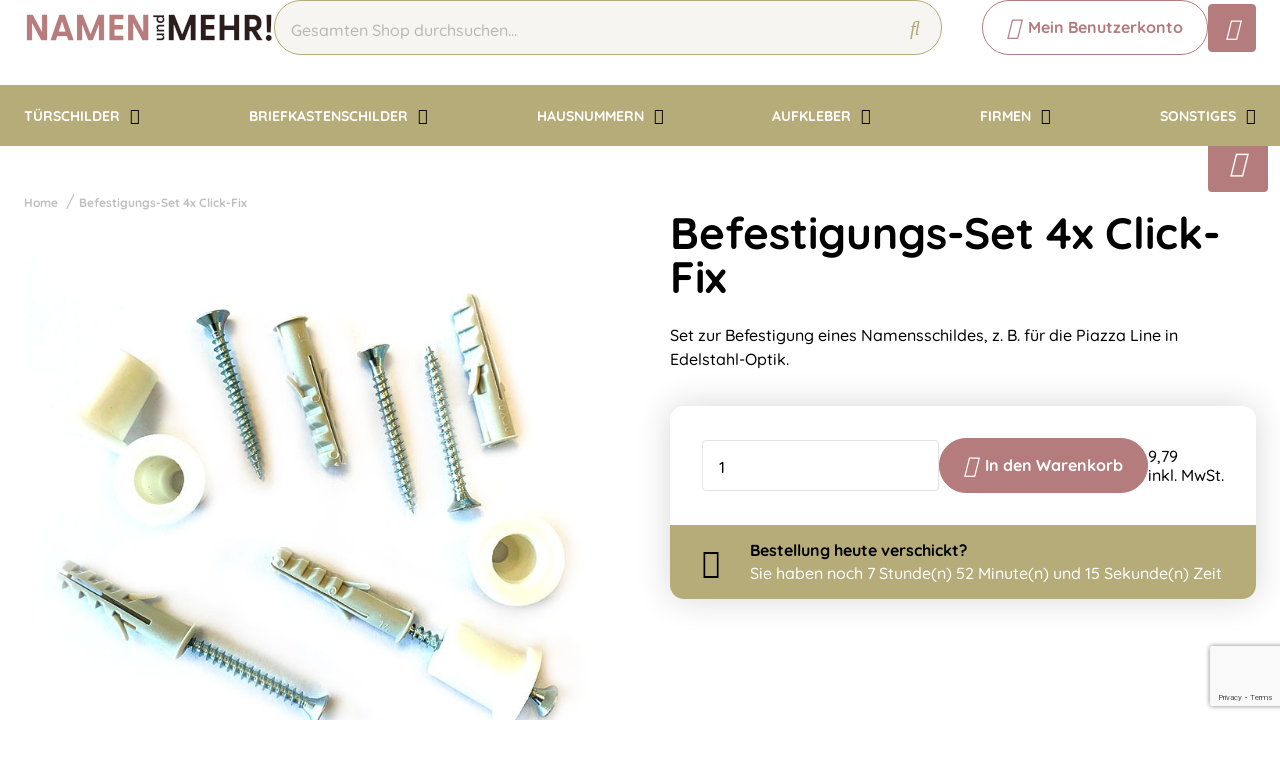

--- FILE ---
content_type: text/html; charset=UTF-8
request_url: https://www.namenundmehr.de/befestigungs-set-4x-click-fix
body_size: 14368
content:
<!doctype html>
<html lang="de-DE">
<head>
    <title>Befestigungs-Set 4x Click-Fix - Namenundmehr.de</title>
    <meta name="title" content="Befestigungs-Set 4x Click-Fix - Namenundmehr.de" />
    <meta name="description" content="Befestigungs-Set 4x Click-Fix. Einfaches Aufhängen eines Namensschildes? Das können Sie mit unserem Click-Fix-Set. Passend für viele Namensschilder." />
    <meta name="keywords" content="Click-Fix-Set, Befestigungs-Set" />
    <meta name="viewport" content="width=device-width, initial-scale=1, maximum-scale=1">

    <link rel="canonical" href="https://www.namenundmehr.de/befestigungs-set-4x-click-fix" />
    <link
        rel="alternate"
        hreflang="de-de"
        href="https://www.namenundmehr.de/befestigungs-set-4x-click-fix" />
            <link rel="alternate" hreflang="x-default" href="https://www.namenundmehr.de/befestigungs-set-4x-click-fix" />
        <script>
window.dataLayer = window.dataLayer || [];
            dataLayer.push({"visitorExistingCustomer":"Nee","visitorLifetimeValue":0,"visitorLoginState":"Logged out","visitorType":"NOT LOGGED IN","algoliaUserToken":"bcfe3bd5-078a-45f9-bdf1-6b8d91077709","currentStore":"Namenundmehr.de"});
            dataLayer.push({"currentStore":"Namenundmehr.de","ecommerce":{"currencyCode":"EUR","detail":{"products":[{"quantity":1,"price":"8.23","id":"BS02","name":"Befestigungs-Set 4x Click-Fix","brand":"","category":"Hausnummern\/Befestigungs-Sets Hausnummern"}]},"impressions":[[]]}});
            dataLayer.push({"event":"view_item","ecommerce":{"currency":"EUR","value":"8.23","items":[{"quantity":1,"item_name":"Befestigungs-Set 4x Click-Fix","item_id":"BS02","affiliation":"Namenundmehr.de","price":"8.23","item_brand":"","item_category":"Hausnummern\/Befestigungs-Sets Hausnummern"}]}});
    </script>    <!-- Google Tag Manager -->
    <script>(function(w,d,s,l,i){w[l]=w[l]||[];w[l].push({'gtm.start':
    new Date().getTime(),event:'gtm.js'});var f=d.getElementsByTagName(s)[0],
    j=d.createElement(s),dl=l!='dataLayer'?'&l='+l:'';j.async=true;j.src=
    'https://www.googletagmanager.com/gtm.js?id='+i+dl;f.parentNode.insertBefore(j,f);
    })(window,document,'script','dataLayer','GTM-P3RWJCP');</script>
<!-- End Google Tag Manager -->    <meta charset="utf-8" />
    <meta name="robots" content="INDEX,FOLLOW" />
<meta name="viewport" content="width=device-width, initial-scale=1, viewport-fit=cover" />
<meta name="csrf-token" content="FStBPCtAMUqVpeorVvZGq6pGcSks6xoVvWPfIu3S">
<script async src="https://www.google.com/recaptcha/api.js?render=6LdlzrUrAAAAAA3DN86PatH086GtyN3ePYGAnKmo"></script>
<meta name="algolia-application-id" content="TU0RZY5W0Z">
<meta name="algolia-api-key" content="e80b9840dff0767c42b90654ad434f8e">
<meta name="algolia-search-indices" content="[&quot;production_namenundmehrde_products&quot;,&quot;production_namenundmehrde_pages&quot;]">
<meta name="algolia-searchable-fields" content="{&quot;production_namenundmehrde_products&quot;:[{&quot;name&quot;:&quot;name&quot;,&quot;translatable&quot;:true},{&quot;name&quot;:&quot;categories&quot;,&quot;translatable&quot;:true},{&quot;name&quot;:&quot;sku&quot;,&quot;translatable&quot;:false}],&quot;production_namenundmehrde_pages&quot;:[{&quot;name&quot;:&quot;slug&quot;,&quot;translatable&quot;:true},{&quot;name&quot;:&quot;name&quot;,&quot;translatable&quot;:true},{&quot;name&quot;:&quot;content&quot;,&quot;translatable&quot;:true}]}">
<meta name="algolia-user-token" content="bcfe3bd5-078a-45f9-bdf1-6b8d91077709">
<meta name="currency-format" content="%symbol% %money%">
<meta name="currency-decimal-separator" content=",">
<meta name="currency-symbol" content="€">
<meta name="currency-iso-code" content="EUR">
<meta name="country-id" content="3">
<meta name="vat-rate-type" content="private">
<meta name="vat-rates" content="[{&quot;id&quot;:63,&quot;vat_rate_group_id&quot;:1,&quot;country_id&quot;:3,&quot;private_rate&quot;:19,&quot;business_rate&quot;:0,&quot;created_at&quot;:&quot;2023-02-20T22:12:15.000000Z&quot;,&quot;updated_at&quot;:&quot;2023-02-20T22:12:15.000000Z&quot;,&quot;deleted_at&quot;:null,&quot;webshop_id&quot;:7},{&quot;id&quot;:64,&quot;vat_rate_group_id&quot;:2,&quot;country_id&quot;:3,&quot;private_rate&quot;:7,&quot;business_rate&quot;:0,&quot;created_at&quot;:&quot;2023-02-20T22:12:15.000000Z&quot;,&quot;updated_at&quot;:&quot;2023-02-20T22:12:15.000000Z&quot;,&quot;deleted_at&quot;:null,&quot;webshop_id&quot;:7}]">
<meta name="show-prices-vat" content="incl">
    <link rel="icon" type="image/x-icon" href="https://www.namenundmehr.de/storage/82552/Logo-2023-_vierkant.jpg" />
    <link rel="shortcut icon" type="image/x-icon" href="https://www.namenundmehr.de/storage/82552/Logo-2023-_vierkant.jpg" />
<meta name="msvalidate.01" content="1D8701A0F2E44EAFE4A3567648181240" />
<meta name="p:domain_verify" content="7633abf45dd22b5152b7e5f2ca8acce9" />
<link href="https://www.namenundmehr.de/app_redesign/css/main.css?version=fe118b4c7c497c242df89c8a6abf1e6c" type="text/css" rel="stylesheet">
    <script type="application/ld+json">
        {
    "@context": "https://schema.org",
    "@type": "BreadcrumbList",
    "itemListElement": [
        {
            "@type": "ListItem",
            "position": 1,
            "name": "Befestigungs-Set 4x Click-Fix"
        }
    ]
}
    </script>
    <style>
    :root {
        /* THEME COLORS */

        /* Interface Color */
        --primary: #b47c7d; 
        --primary-hover: #b6ac7a; 
        --secondary: #b6ac7a; 
        --warning: #000000; 
        --error: #ff0000; 
        --success: #e6e6e6; 
        --black: #000000; 
        --white: #ffffff; 
        --gray: #f6f5f1; 
        --darkgray: #e6e6e6; 
        --heading-color: var(--black);
        --body-color: var(--black);

        --button-primary-text-color: var(--white);
        --button-secondary-text-color: var(--primary);

                    --card-border: 0;
        
                    --card-shadow: 0px 0px 35px 0px rgba(0, 0, 0, 0.16);
        
        /* Backgrounds */
        --bg: var(--white);
        --bg-1: var(--secondary);
        --bg-2: var(--primary);
        --bg-3: var(--gray);
        --bg-4: var(--white);

        /* Foregrounds */
        --fg: var(--black);
        --fg-1: var(--black);
        --fg-2: var(--white);

        /* Footer backgrounds */
        --bg-footer-top: var(--secondary);
        --bg-footer-bottom: #ffffff; 
        /* Footer foregrounds */
        --fg-footer-top-1: var(--white);
        --fg-footer-top-2: var(--gray);
        --fg-footer-bottom-1: var(--primary);
        --fg-footer-bottom-2: var(--primary);

        /* Typography */
        --body-font: "Quicksand",  "ABeeZee", "Operator Mono", Consolas, Menlo, Monaco, "Courier New", monospace;
        --heading-font: "Quicksand",  "Fredoka", "Operator Mono", Consolas, Menlo, Monaco, "Courier New", monospace;

        --h1-size: 44px;
        --h2-size: 36px;
        --h3-size: 30px;
        --h4-size: 26px;
        --h5-size: 22px;
        --h6-size: 22px;
        --p-size: 16px;
        --small-size: 16px;
        --xsmall-size: 16px;

        /* Borders */
                    --border-radius-1: 4px;
            --border-radius-2: 8px;
            --border-radius-3: 14px;
            --border-radius-4: 100px;
            --border-size: 1px;
        
        /* Shadow */
                --level-1:          0px 345px 97px 0px rgba(var(--channels-black), 0),
                            0px 221px 88px 0px rgba(var(--channels-black), 0.01),
                            0px 124px 74px 0px rgba(var(--channels-black), 0.03),
                            0px 55px 55px 0px rgba(var(--channels-black), 0.05),
                            0px 14px 30px 0px rgba(var(--channels-black), 0.06);
                            
        --level-1-inset:    inset 0px 345px 97px 0px rgba(var(--channels-black), 0),
                            inset 0px 221px 88px 0px rgba(var(--channels-black), 0.01),
                            inset 0px 124px 74px 0px rgba(var(--channels-black), 0.03),
                            inset 0px 55px 55px 0px rgba(var(--channels-black), 0.05),
                            inset 0px 14px 30px 0px rgba(var(--channels-black), 0.06);
            }
</style>    <meta property="og:type" content="product" />
    <meta property="og:title" content="Befestigungs-Set 4x Click-Fix" />
            <meta property="og:image"
            content="https://www.namenundmehr.de/storage/107201/conversions/Click_fix-big_thumb.jpg" />
        <meta property="og:description"
        content="Set zur Befestigung eines Namensschildes, z. B. für die Piazza Line in Edelstahl-Optik." />
    <meta property="og:url" content="https://www.namenundmehr.de/befestigungs-set-4x-click-fix" />
    <meta property="product:price:amount" content="8.23" />
    <meta property="product:price:currency" content="EUR" />
    <!-- Livewire Styles --><style >[wire\:loading][wire\:loading], [wire\:loading\.delay][wire\:loading\.delay], [wire\:loading\.inline-block][wire\:loading\.inline-block], [wire\:loading\.inline][wire\:loading\.inline], [wire\:loading\.block][wire\:loading\.block], [wire\:loading\.flex][wire\:loading\.flex], [wire\:loading\.table][wire\:loading\.table], [wire\:loading\.grid][wire\:loading\.grid], [wire\:loading\.inline-flex][wire\:loading\.inline-flex] {display: none;}[wire\:loading\.delay\.none][wire\:loading\.delay\.none], [wire\:loading\.delay\.shortest][wire\:loading\.delay\.shortest], [wire\:loading\.delay\.shorter][wire\:loading\.delay\.shorter], [wire\:loading\.delay\.short][wire\:loading\.delay\.short], [wire\:loading\.delay\.default][wire\:loading\.delay\.default], [wire\:loading\.delay\.long][wire\:loading\.delay\.long], [wire\:loading\.delay\.longer][wire\:loading\.delay\.longer], [wire\:loading\.delay\.longest][wire\:loading\.delay\.longest] {display: none;}[wire\:offline][wire\:offline] {display: none;}[wire\:dirty]:not(textarea):not(input):not(select) {display: none;}:root {--livewire-progress-bar-color: #2299dd;}[x-cloak] {display: none !important;}[wire\:cloak] {display: none !important;}</style>
</head>
<body class="no-animate">
    <!-- Google Tag Manager (noscript) -->
    <noscript><iframe src="https://www.googletagmanager.com/ns.html?id=GTM-P3RWJCP"
    height="0" width="0" style="display:none;visibility:hidden"></iframe></noscript>
<!-- End Google Tag Manager (noscript) -->    
    <!-- start .c-nav-mobile -->
    <nav class="c-nav-mobile js-nav-mobile__nav">
        <header class="c-nav-mobile__header">
            <div class="c-nav-mobile__header-title js-nav-mobile__header-title">Menu</div>
            <button class="c-nav-mobile__btn-close js-nav-mobile__btn-close">
                <i class="fal fa-times"></i>
            </button>
        </header>
        <div class="c-nav-mobile__contain">
            <ul class="c-nav-mobile__list js-nav-mobile">
                                    <li class="c-nav-mobile__item  c-nav-mobile__item--has-subs ">
                        <a
                            class="c-nav-mobile__link js-nav-mobile__item  js-nav-mobile__subs "
                            href="https://www.namenundmehr.de/tuerschilder"
                            data-title="TÜRSCHILDER">
                                                        TÜRSCHILDER
                        </a>

                                                    <div class="c-nav-mobile__level js-nav-mobile__level">
                                <a class="c-nav-mobile__back js-nav-mobile__back" href="#">Zurück</a>
                                <ul class="c-nav-mobile__list">
                                                                            <li class="c-nav-mobile__item ">
                                            <a
                                                class="c-nav-mobile__link js-nav-mobile__link "
                                                href="https://www.namenundmehr.de/tuerschilder/tuerschilder-edelstahl"
                                                data-title="Türschilder Edelstahl">
                                                                                                    <figure class="c-nav-mobile__figure">
                                                        <img src="https://www.namenundmehr.de/storage/270449/naambordje_rvs_20x25.jpg" alt="Türschilder Edelstahl" />
                                                    </figure>
                                                                                                Türschilder Edelstahl
                                            </a>

                                                                                    </li>
                                                                            <li class="c-nav-mobile__item ">
                                            <a
                                                class="c-nav-mobile__link js-nav-mobile__link "
                                                href="https://www.namenundmehr.de/tuerschilder/tuerschilder-edelstahl-optik"
                                                data-title="Türschilder Edelstahl-Optik">
                                                                                                    <figure class="c-nav-mobile__figure">
                                                        <img src="https://www.namenundmehr.de/storage/270454/Edelstahl_-_Optik.jpg" alt="Türschilder Edelstahl-Optik" />
                                                    </figure>
                                                                                                Türschilder Edelstahl-Optik
                                            </a>

                                                                                    </li>
                                                                            <li class="c-nav-mobile__item ">
                                            <a
                                                class="c-nav-mobile__link js-nav-mobile__link "
                                                href="https://www.namenundmehr.de/tuerschilder/tuerschilder-weiss-aluminium"
                                                data-title="Türschilder Aluminium weiß">
                                                                                                    <figure class="c-nav-mobile__figure">
                                                        <img src="https://www.namenundmehr.de/storage/270437/wit-alu-line-10x10.jpg" alt="Türschilder Aluminium weiß" />
                                                    </figure>
                                                                                                Türschilder Aluminium weiß
                                            </a>

                                                                                    </li>
                                                                            <li class="c-nav-mobile__item ">
                                            <a
                                                class="c-nav-mobile__link js-nav-mobile__link "
                                                href="https://www.namenundmehr.de/tuerschilder/tuerschilder-edelstahl-optik-mit-kunststoff"
                                                data-title="Türschilder Edelstahl-Optik mit Kunststoff">
                                                                                                    <figure class="c-nav-mobile__figure">
                                                        <img src="https://www.namenundmehr.de/storage/270438/Serie_Cubo-Line_groen.jpg" alt="Türschilder Edelstahl-Optik mit Kunststoff" />
                                                    </figure>
                                                                                                Türschilder Edelstahl-Optik mit Kunststoff
                                            </a>

                                                                                    </li>
                                                                            <li class="c-nav-mobile__item ">
                                            <a
                                                class="c-nav-mobile__link js-nav-mobile__link "
                                                href="https://www.namenundmehr.de/tuerschilder/tuerschilder-edelstahl-optik-mit-acrylglas"
                                                data-title="Türschilder Edelstahl-Optik mit Acrylglas">
                                                                                                    <figure class="c-nav-mobile__figure">
                                                        <img src="https://www.namenundmehr.de/storage/270439/20x25_de_7.jpg" alt="Türschilder Edelstahl-Optik mit Acrylglas" />
                                                    </figure>
                                                                                                Türschilder Edelstahl-Optik mit Acrylglas
                                            </a>

                                                                                    </li>
                                                                            <li class="c-nav-mobile__item ">
                                            <a
                                                class="c-nav-mobile__link js-nav-mobile__link "
                                                href="https://www.namenundmehr.de/tuerschilder/tuerschilder-emaille-look"
                                                data-title="Türschilder Emaille-Look">
                                                                                                    <figure class="c-nav-mobile__figure">
                                                        <img src="https://www.namenundmehr.de/storage/270440/Emaille-Look-naambordje-200x110-ovaal.jpg" alt="Türschilder Emaille-Look" />
                                                    </figure>
                                                                                                Türschilder Emaille-Look
                                            </a>

                                                                                    </li>
                                                                            <li class="c-nav-mobile__item ">
                                            <a
                                                class="c-nav-mobile__link js-nav-mobile__link "
                                                href="https://www.namenundmehr.de/tuerschilder/tuerschilder-plexiglas-deluxe"
                                                data-title="Türschilder Plexiglas deluxe">
                                                                                                    <figure class="c-nav-mobile__figure">
                                                        <img src="https://www.namenundmehr.de/storage/270456/driehoeksbordjes_Gracieux.png" alt="Türschilder Plexiglas deluxe" />
                                                    </figure>
                                                                                                Türschilder Plexiglas deluxe
                                            </a>

                                                                                    </li>
                                                                            <li class="c-nav-mobile__item ">
                                            <a
                                                class="c-nav-mobile__link js-nav-mobile__link "
                                                href="https://www.namenundmehr.de/tuerschilder/tuerschilder-schiefer"
                                                data-title="Türschilder Schiefer">
                                                                                                    <figure class="c-nav-mobile__figure">
                                                        <img src="https://www.namenundmehr.de/storage/270443/Schiefer.png" alt="Türschilder Schiefer" />
                                                    </figure>
                                                                                                Türschilder Schiefer
                                            </a>

                                                                                    </li>
                                                                            <li class="c-nav-mobile__item ">
                                            <a
                                                class="c-nav-mobile__link js-nav-mobile__link "
                                                href="https://www.namenundmehr.de/tuerschilder/tuerschilder-geruestholz"
                                                data-title="Türschilder Gerüstholz">
                                                                                                    <figure class="c-nav-mobile__figure">
                                                        <img src="https://www.namenundmehr.de/storage/270444/naambordje-steigerhout.jpg" alt="Türschilder Gerüstholz" />
                                                    </figure>
                                                                                                Türschilder Gerüstholz
                                            </a>

                                                                                    </li>
                                                                            <li class="c-nav-mobile__item ">
                                            <a
                                                class="c-nav-mobile__link js-nav-mobile__link "
                                                href="https://www.namenundmehr.de/tuerschilder/tuerschilder-plexiglas"
                                                data-title="Türschilder Plexiglas klassisch">
                                                                                                    <figure class="c-nav-mobile__figure">
                                                        <img src="https://www.namenundmehr.de/storage/270446/roma-naambordje-rood-muur.jpg" alt="Türschilder Plexiglas klassisch" />
                                                    </figure>
                                                                                                Türschilder Plexiglas klassisch
                                            </a>

                                                                                    </li>
                                                                            <li class="c-nav-mobile__item ">
                                            <a
                                                class="c-nav-mobile__link js-nav-mobile__link "
                                                href="https://www.namenundmehr.de/tuerschilder/tuerschilder-acrylglas-modern"
                                                data-title="Türschilder Acrylglas modern">
                                                                                                    <figure class="c-nav-mobile__figure">
                                                        <img src="https://www.namenundmehr.de/storage/270447/acryl_zwart.jpg" alt="Türschilder Acrylglas modern" />
                                                    </figure>
                                                                                                Türschilder Acrylglas modern
                                            </a>

                                                                                    </li>
                                                                            <li class="c-nav-mobile__item ">
                                            <a
                                                class="c-nav-mobile__link js-nav-mobile__link "
                                                href="https://www.namenundmehr.de/tuerschilder/tuerschilder-acrylglas-milchglas-optik"
                                                data-title="Türschilder Acrylglas-Milchglas">
                                                                                                    <figure class="c-nav-mobile__figure">
                                                        <img src="https://www.namenundmehr.de/storage/51604/naambord-opaal-acrylglas-met-tak_4-uilen_1.png" alt="Türschilder Acrylglas-Milchglas" />
                                                    </figure>
                                                                                                Türschilder Acrylglas-Milchglas
                                            </a>

                                                                                    </li>
                                                                            <li class="c-nav-mobile__item ">
                                            <a
                                                class="c-nav-mobile__link js-nav-mobile__link "
                                                href="https://www.namenundmehr.de/tuerschilder/namensschilder-acrylglas-floral-line"
                                                data-title="Türschilder Acrylglas Floral-Line">
                                                                                                    <figure class="c-nav-mobile__figure">
                                                        <img src="https://www.namenundmehr.de/storage/270450/Ivy-zwart1.jpg" alt="Türschilder Acrylglas Floral-Line" />
                                                    </figure>
                                                                                                Türschilder Acrylglas Floral-Line
                                            </a>

                                                                                    </li>
                                                                            <li class="c-nav-mobile__item ">
                                            <a
                                                class="c-nav-mobile__link js-nav-mobile__link "
                                                href="https://www.namenundmehr.de/tuerschilder/tuerschilder-rost-optik"
                                                data-title="Türschilder Rost-Optik">
                                                                                                    <figure class="c-nav-mobile__figure">
                                                        <img src="https://www.namenundmehr.de/storage/270451/rost-Optik.jpg" alt="Türschilder Rost-Optik" />
                                                    </figure>
                                                                                                Türschilder Rost-Optik
                                            </a>

                                                                                    </li>
                                                                            <li class="c-nav-mobile__item ">
                                            <a
                                                class="c-nav-mobile__link js-nav-mobile__link "
                                                href="https://www.namenundmehr.de/tuerschilder/tuerschilder-acrylglas-satiniert"
                                                data-title="Türschilder Acrylglas satiniert">
                                                                                                    <figure class="c-nav-mobile__figure">
                                                        <img src="https://www.namenundmehr.de/storage/270452/bordje-2.jpg" alt="Türschilder Acrylglas satiniert" />
                                                    </figure>
                                                                                                Türschilder Acrylglas satiniert
                                            </a>

                                                                                    </li>
                                                                            <li class="c-nav-mobile__item ">
                                            <a
                                                class="c-nav-mobile__link js-nav-mobile__link "
                                                href="https://www.namenundmehr.de/tuerschilder/aushaengeschilder"
                                                data-title="Aushängeschilder">
                                                                                                    <figure class="c-nav-mobile__figure">
                                                        <img src="https://www.namenundmehr.de/storage/270468/uithangbord_nico_sfeer.jpg" alt="Aushängeschilder" />
                                                    </figure>
                                                                                                Aushängeschilder
                                            </a>

                                                                                    </li>
                                                                    </ul>
                            </div>
                                            </li>
                                    <li class="c-nav-mobile__item  c-nav-mobile__item--has-subs ">
                        <a
                            class="c-nav-mobile__link js-nav-mobile__item  js-nav-mobile__subs "
                            href="https://www.namenundmehr.de/briefkastenschilder"
                            data-title="BRIEFKASTENSCHILDER">
                                                        BRIEFKASTENSCHILDER
                        </a>

                                                    <div class="c-nav-mobile__level js-nav-mobile__level">
                                <a class="c-nav-mobile__back js-nav-mobile__back" href="#">Zurück</a>
                                <ul class="c-nav-mobile__list">
                                                                            <li class="c-nav-mobile__item ">
                                            <a
                                                class="c-nav-mobile__link js-nav-mobile__link "
                                                href="https://www.namenundmehr.de/briefkastenschilder/namensschild-8x2-cm"
                                                data-title="Namensschild 8x2 cm">
                                                                                                    <figure class="c-nav-mobile__figure">
                                                        <img src="https://www.namenundmehr.de/storage/51605/8x2.jpg" alt="Namensschild 8x2 cm" />
                                                    </figure>
                                                                                                Namensschild 8x2 cm
                                            </a>

                                                                                    </li>
                                                                            <li class="c-nav-mobile__item ">
                                            <a
                                                class="c-nav-mobile__link js-nav-mobile__link "
                                                href="https://www.namenundmehr.de/briefkastenschilder/namensschild-10x3-cm"
                                                data-title="Namensschild 10x3 cm">
                                                                                                    <figure class="c-nav-mobile__figure">
                                                        <img src="https://www.namenundmehr.de/storage/51606/10x3_1.jpg" alt="Namensschild 10x3 cm" />
                                                    </figure>
                                                                                                Namensschild 10x3 cm
                                            </a>

                                                                                    </li>
                                                                            <li class="c-nav-mobile__item ">
                                            <a
                                                class="c-nav-mobile__link js-nav-mobile__link "
                                                href="https://www.namenundmehr.de/briefkastenschilder/namensschild-12x4-cm"
                                                data-title="Namensschild 12x4 cm">
                                                                                                    <figure class="c-nav-mobile__figure">
                                                        <img src="https://www.namenundmehr.de/storage/51607/12x4.jpg" alt="Namensschild 12x4 cm" />
                                                    </figure>
                                                                                                Namensschild 12x4 cm
                                            </a>

                                                                                    </li>
                                                                            <li class="c-nav-mobile__item ">
                                            <a
                                                class="c-nav-mobile__link js-nav-mobile__link "
                                                href="https://www.namenundmehr.de/briefkastenschilder/namensschild-emaille-look"
                                                data-title="Namensschild Emaille-Look">
                                                                                                    <figure class="c-nav-mobile__figure">
                                                        <img src="https://www.namenundmehr.de/storage/270457/emaille_namensschild.jpg" alt="Namensschild Emaille-Look" />
                                                    </figure>
                                                                                                Namensschild Emaille-Look
                                            </a>

                                                                                    </li>
                                                                            <li class="c-nav-mobile__item ">
                                            <a
                                                class="c-nav-mobile__link js-nav-mobile__link "
                                                href="https://www.namenundmehr.de/briefkastenschilder/namensschild-anmutig"
                                                data-title="Namensschild anmutig">
                                                                                                    <figure class="c-nav-mobile__figure">
                                                        <img src="https://www.namenundmehr.de/storage/270458/namensschild-anmutig.jpg" alt="Namensschild anmutig" />
                                                    </figure>
                                                                                                Namensschild anmutig
                                            </a>

                                                                                    </li>
                                                                            <li class="c-nav-mobile__item ">
                                            <a
                                                class="c-nav-mobile__link js-nav-mobile__link "
                                                href="https://www.namenundmehr.de/briefkastenschilder/namensschild-oval"
                                                data-title="Namensschild oval">
                                                                                                    <figure class="c-nav-mobile__figure">
                                                        <img src="https://www.namenundmehr.de/storage/270459/namensschild_oval.jpg" alt="Namensschild oval" />
                                                    </figure>
                                                                                                Namensschild oval
                                            </a>

                                                                                    </li>
                                                                    </ul>
                            </div>
                                            </li>
                                    <li class="c-nav-mobile__item  c-nav-mobile__item--has-subs ">
                        <a
                            class="c-nav-mobile__link js-nav-mobile__item  js-nav-mobile__subs "
                            href="https://www.namenundmehr.de/hausnummern"
                            data-title="HAUSNUMMERN">
                                                        HAUSNUMMERN
                        </a>

                                                    <div class="c-nav-mobile__level js-nav-mobile__level">
                                <a class="c-nav-mobile__back js-nav-mobile__back" href="#">Zurück</a>
                                <ul class="c-nav-mobile__list">
                                                                            <li class="c-nav-mobile__item ">
                                            <a
                                                class="c-nav-mobile__link js-nav-mobile__link "
                                                href="https://www.namenundmehr.de/hausnummern/hausnummern-acryl-schwarz"
                                                data-title="Hausnummern Acryl schwarz">
                                                                                                    <figure class="c-nav-mobile__figure">
                                                        <img src="https://www.namenundmehr.de/storage/51608/huisnummers_acryl-zwart_1_1.jpg" alt="Hausnummern Acryl schwarz" />
                                                    </figure>
                                                                                                Hausnummern Acryl schwarz
                                            </a>

                                                                                    </li>
                                                                            <li class="c-nav-mobile__item ">
                                            <a
                                                class="c-nav-mobile__link js-nav-mobile__link "
                                                href="https://www.namenundmehr.de/hausnummern/hausnummern-acryl-weiss"
                                                data-title="Hausnummern Acryl weiß">
                                                                                                    <figure class="c-nav-mobile__figure">
                                                        <img src="https://www.namenundmehr.de/storage/270460/acryl_wit.jpg" alt="Hausnummern Acryl weiß" />
                                                    </figure>
                                                                                                Hausnummern Acryl weiß
                                            </a>

                                                                                    </li>
                                                                            <li class="c-nav-mobile__item ">
                                            <a
                                                class="c-nav-mobile__link js-nav-mobile__link "
                                                href="https://www.namenundmehr.de/hausnummern/hausnummern-edelstahl-optik"
                                                data-title="Hausnummern Edelstahl-Optik">
                                                                                                    <figure class="c-nav-mobile__figure">
                                                        <img src="https://www.namenundmehr.de/storage/51609/huisnummer_rvs_7.jpg" alt="Hausnummern Edelstahl-Optik" />
                                                    </figure>
                                                                                                Hausnummern Edelstahl-Optik
                                            </a>

                                                                                    </li>
                                                                            <li class="c-nav-mobile__item ">
                                            <a
                                                class="c-nav-mobile__link js-nav-mobile__link "
                                                href="https://www.namenundmehr.de/hausnummern/hausnummernschilder"
                                                data-title="Hausnummernschilder">
                                                                                                    <figure class="c-nav-mobile__figure">
                                                        <img src="https://www.namenundmehr.de/storage/51610/20x20-rvs_2.jpg" alt="Hausnummernschilder" />
                                                    </figure>
                                                                                                Hausnummernschilder
                                            </a>

                                                                                    </li>
                                                                    </ul>
                            </div>
                                            </li>
                                    <li class="c-nav-mobile__item  c-nav-mobile__item--has-subs ">
                        <a
                            class="c-nav-mobile__link js-nav-mobile__item  js-nav-mobile__subs "
                            href="https://www.namenundmehr.de/aufkleber"
                            data-title="AUFKLEBER">
                                                        AUFKLEBER
                        </a>

                                                    <div class="c-nav-mobile__level js-nav-mobile__level">
                                <a class="c-nav-mobile__back js-nav-mobile__back" href="#">Zurück</a>
                                <ul class="c-nav-mobile__list">
                                                                            <li class="c-nav-mobile__item ">
                                            <a
                                                class="c-nav-mobile__link js-nav-mobile__link "
                                                href="https://www.namenundmehr.de/aufkleber/fensteraufkleber"
                                                data-title="Fensteraufkleber">
                                                                                                    <figure class="c-nav-mobile__figure">
                                                        <img src="https://www.namenundmehr.de/storage/51612/Opmaak-Raamstickers-80x80.jpg" alt="Fensteraufkleber" />
                                                    </figure>
                                                                                                Fensteraufkleber
                                            </a>

                                                                                    </li>
                                                                            <li class="c-nav-mobile__item ">
                                            <a
                                                class="c-nav-mobile__link js-nav-mobile__link "
                                                href="https://www.namenundmehr.de/aufkleber/briefkasten-aufkleber"
                                                data-title="Briefkasten-Aufkleber">
                                                                                                    <figure class="c-nav-mobile__figure">
                                                        <img src="https://www.namenundmehr.de/storage/270466/15x10cm_brievenbus_sticker.jpg" alt="Briefkasten-Aufkleber" />
                                                    </figure>
                                                                                                Briefkasten-Aufkleber
                                            </a>

                                                                                    </li>
                                                                            <li class="c-nav-mobile__item ">
                                            <a
                                                class="c-nav-mobile__link js-nav-mobile__link "
                                                href="https://www.namenundmehr.de/firmen/toiletten-aufkleber"
                                                data-title="Toiletten-Aufkleber">
                                                                                                    <figure class="c-nav-mobile__figure">
                                                        <img src="https://www.namenundmehr.de/storage/270461/toiletherendames.jpg" alt="Toiletten-Aufkleber" />
                                                    </figure>
                                                                                                Toiletten-Aufkleber
                                            </a>

                                                                                    </li>
                                                                    </ul>
                            </div>
                                            </li>
                                    <li class="c-nav-mobile__item  c-nav-mobile__item--has-subs ">
                        <a
                            class="c-nav-mobile__link js-nav-mobile__item  js-nav-mobile__subs "
                            href="https://www.namenundmehr.de/firmen"
                            data-title="FIRMEN">
                                                        FIRMEN
                        </a>

                                                    <div class="c-nav-mobile__level js-nav-mobile__level">
                                <a class="c-nav-mobile__back js-nav-mobile__back" href="#">Zurück</a>
                                <ul class="c-nav-mobile__list">
                                                                            <li class="c-nav-mobile__item ">
                                            <a
                                                class="c-nav-mobile__link js-nav-mobile__link "
                                                href="https://www.namenundmehr.de/firmen/firmenschilder"
                                                data-title="Firmenschilder">
                                                                                                    <figure class="c-nav-mobile__figure">
                                                        <img src="https://www.namenundmehr.de/storage/51614/bedrijfsnaambord-600x400-wit_3.jpg" alt="Firmenschilder" />
                                                    </figure>
                                                                                                Firmenschilder
                                            </a>

                                                                                    </li>
                                                                            <li class="c-nav-mobile__item ">
                                            <a
                                                class="c-nav-mobile__link js-nav-mobile__link "
                                                href="https://www.namenundmehr.de/firmen/oeffnungszeiten-aufkleber"
                                                data-title="Öffnungszeiten-Aufkleber">
                                                                                                    <figure class="c-nav-mobile__figure">
                                                        <img src="https://www.namenundmehr.de/storage/270462/openingstijden_vierkant.jpg" alt="Öffnungszeiten-Aufkleber" />
                                                    </figure>
                                                                                                Öffnungszeiten-Aufkleber
                                            </a>

                                                                                    </li>
                                                                            <li class="c-nav-mobile__item ">
                                            <a
                                                class="c-nav-mobile__link js-nav-mobile__link "
                                                href="https://www.namenundmehr.de/firmen/autosticker"
                                                data-title="Autosticker">
                                                                                                    <figure class="c-nav-mobile__figure">
                                                        <img src="https://www.namenundmehr.de/storage/270463/autosticker_120cm.jpg" alt="Autosticker" />
                                                    </figure>
                                                                                                Autosticker
                                            </a>

                                                                                    </li>
                                                                            <li class="c-nav-mobile__item ">
                                            <a
                                                class="c-nav-mobile__link js-nav-mobile__link "
                                                href="https://www.namenundmehr.de/firmen/firmen-aufkleber"
                                                data-title="Aufkleber">
                                                                                                    <figure class="c-nav-mobile__figure">
                                                        <img src="https://www.namenundmehr.de/storage/51615/50mm_rond.jpg" alt="Aufkleber" />
                                                    </figure>
                                                                                                Aufkleber
                                            </a>

                                                                                    </li>
                                                                            <li class="c-nav-mobile__item ">
                                            <a
                                                class="c-nav-mobile__link js-nav-mobile__link "
                                                href="https://www.namenundmehr.de/firmen/toiletten-aufkleber"
                                                data-title="Toiletten-Aufkleber">
                                                                                                    <figure class="c-nav-mobile__figure">
                                                        <img src="https://www.namenundmehr.de/storage/51616/sticker_4.1.jpg" alt="Toiletten-Aufkleber" />
                                                    </figure>
                                                                                                Toiletten-Aufkleber
                                            </a>

                                                                                    </li>
                                                                    </ul>
                            </div>
                                            </li>
                                    <li class="c-nav-mobile__item  c-nav-mobile__item--has-subs ">
                        <a
                            class="c-nav-mobile__link js-nav-mobile__item  js-nav-mobile__subs "
                            href="https://www.namenundmehr.de/sonstiges"
                            data-title="SONSTIGES">
                                                        SONSTIGES
                        </a>

                                                    <div class="c-nav-mobile__level js-nav-mobile__level">
                                <a class="c-nav-mobile__back js-nav-mobile__back" href="#">Zurück</a>
                                <ul class="c-nav-mobile__list">
                                                                            <li class="c-nav-mobile__item ">
                                            <a
                                                class="c-nav-mobile__link js-nav-mobile__link "
                                                href="https://www.namenundmehr.de/sonstiges/gutscheine"
                                                data-title="Gutscheine">
                                                                                                    <figure class="c-nav-mobile__figure">
                                                        <img src="https://www.namenundmehr.de/storage/51618/gutschein_1.jpg" alt="Gutscheine" />
                                                    </figure>
                                                                                                Gutscheine
                                            </a>

                                                                                    </li>
                                                                            <li class="c-nav-mobile__item ">
                                            <a
                                                class="c-nav-mobile__link js-nav-mobile__link "
                                                href="https://www.namenundmehr.de/sonstiges/grabsteine"
                                                data-title="Grabsteine">
                                                                                                    <figure class="c-nav-mobile__figure">
                                                        <img src="https://www.namenundmehr.de/storage/51617/grabsteine1.jpg" alt="Grabsteine" />
                                                    </figure>
                                                                                                Grabsteine
                                            </a>

                                                                                    </li>
                                                                    </ul>
                            </div>
                                            </li>
                                
                
                                    <li class="c-nav-mobile__item">
                        <a class="c-nav-mobile__link" href="https://www.namenundmehr.de/customer/account/login">Mein Benutzerkonto</a>
                    </li>
                            </ul>
        </div>
        <footer class="c-nav-mobile__footer"></footer>
    </nav>
    <!-- / .c-nav-mobile -->

    <div class="l-sitewrapper">
        <!-- start .c-header -->
<header class="c-header js-header">
        <div class="c-header__top">
        <div class="c-header__top-contain l-contain">
                    </div>
    </div>
    <div class="c-header__main">
        <div class="c-header__main-contain l-contain">
            <a class="c-header__logo js-datalayer__button" href="https://www.namenundmehr.de"
            data-event="user_interaction"
            data-component="header"
            data-element="image"
            data-field="logo"
            data-link-url="/">
                                    <img src="https://www.namenundmehr.de/storage/261110/namenundmehr-logo.png" alt="Namenundmehr.de" />
                            </a>
            <div class="c-header__search">
                <form class="c-header__search-bar" action="https://www.namenundmehr.de/zoeken" method="get">
                    <input autocomplete="off" name="q" type="text" placeholder="Gesamten Shop durchsuchen..." class="c-header__search-bar-input js-algolia-search" />
                    <button class="c-header__search-bar-btn">
                        <i class="fa-light fa-search"></i>
                    </button>
                </form>
            </div>
            <div class="c-header__search-results c-header__search-results--show aa-dropdown-menu js-algolia-no-offset" id="algolia-autocomplete-container" style="display:none;" >
            <div class="c-header__search-results-wrapper">
            <header class="c-header__search-results-wrapper-header">
                <span class="c-header__search-results-wrapper-header-heading">Beliebte Produkte</span>
                <a id="js-algolia-products-query-link" class="c-header__search-results-wrapper-header-link" transformtohref="https://www.namenundmehr.de/zoeken?q=%query%">Alle Artikel anzeigen</a>
            </header>

            <ul
                data-insights-index="production_namenundmehrde_products"
                class="c-header__search-products js-algolia-dataset-production_namenundmehrde_products">
            </ul>
        </div>
    
    <div class="c-header__search-results-wrapper">
        <header class="c-header__search-results-wrapper-header">
            <span class="c-header__search-results-wrapper-header-heading">Seiten</span>
            <a class="c-header__search-results-wrapper-header-link" href="https://www.namenundmehr.de/sitemap">Alle Seiten anzeigen</a>
        </header>

        <ul
            class="c-header__search-categories aa-suggestions js-algolia-dataset-production_namenundmehrde_pages"
            data-insights-index="production_namenundmehrde_pages">
        </ul>
    </div>
</div>

    <li
        data-template-insights-object-id="%objectId%"
        data-template-insights-position="%position%"
        data-template-insights-query-id="%queryId%"
        style="display:none;"
        class="aa-suggestion c-header__search-products-item"
        id="js-algolia-result-template-production_namenundmehrde_products"
        role="option">
        <a class="c-header__search-products-item-link algoliasearch-autocomplete-hit" transformtohref="%resultUrl%">
            <figure class="c-header__search-products-item-link-figure">
                <img style="max-width:80px; max-height:60px;" alt="" src="">
            </figure>

            <div class="c-header__search-products-item-link-product">
                <span class="c-header__search-products-item-link-product-keyword">
                    %resultName%
                </span>
                <span class="c-header__search-products-item-link-product-property"> %resultCategory% </span>
            </div>

            <span class="c-header__search-products-item-link-price">
                <span class="c-header__search-products-item-link-price-value">%resultPrice%</span>
            </span>

            <i class="fal fa-chevron-right"></i>
        </a>
    </li>

<li
    data-template-insights-object-id="%objectId%"
    data-template-insights-position="%position%"
    data-template-insights-query-id="%queryId%"
    style="display:none;"
    class="aa-suggestion c-header__search-categories-item"
    id="js-algolia-result-template-production_namenundmehrde_pages"
    role="option">
    <a class="c-header__search-categories-item-link" transformtohref="%resultUrl%">
        <span class="c-header__search-categories-item-link-keyword"> %resultName% </span>

        <i class="fal fa-chevron-right"></i>
    </a>
</li>                                                            <a href="https://www.namenundmehr.de/customer/account/login" class="c-header__btn c-header__btn-account c-btn c-btn--secondary js-datalayer__button"
                    data-event="user_interaction"
                    data-component="header"
                    data-element="cta_button"
                    data-field="account"
                    data-link-text="Mein Benutzerkonto"
                    data-link-url="https://www.namenundmehr.de/customer/account/login"
                    ><i class="fal fa-user"></i> Mein Benutzerkonto</a>
                
                <a href="https://www.namenundmehr.de/cart" class="c-btn c-btn--icon c-header__btn c-header__btn-cart js-datalayer__button js-header__button-cart"
                data-event="user_interaction"
                data-component="cart_modal"
                data-element="icon"
                data-field="cart"
                data-link-url="https://www.namenundmehr.de/cart">
                    <i class="fa-regular fa-basket-shopping"></i>
                    <div class="js-nr-cart-items-header">
                                            </div>
                </a>

                <div class="c-header__cart">
                    <div class="c-header__cart-contain">
                        <div class="c-header__cart-title">Mein Warenkorb (<span class="js-cart-counter-number" data-nr-items-in-cart="0">0</span>)</div>
                        <div class="c-header__cart-products js-mini-cart-items">
                                                    </div>
                        <div class="c-header__cart-total">
                            <div class="c-header__cart-total-title">Gesamtsumme</div>
                            <div class="c-header__cart-total-price">
                                                                    <span class="js-cart-total-amount-incl-vat">
                                                                                € 0,00
                                                                            </span>

                                                                        <small>inkl. MwSt.</small>
                                                            </div>
                        </div>
                        <div class="c-header__cart-actions">
                            <a href="https://www.namenundmehr.de/checkout" class="c-btn js-datalayer__button"
                            data-event="user_interaction"
                            data-component="cart_modal"
                            data-element="cta_button"
                            data-field="Mijn winkelmandje"
                            data-link-text="Kasse"
                            data-link-url="https://www.namenundmehr.de/checkout">Kasse</a>

                            <a href="https://www.namenundmehr.de/cart" class="c-btn c-btn--secondary js-datalayer__button"
                            data-event="user_interaction"
                            data-component="cart_modal"
                            data-element="cta_button"
                            data-field="Mijn winkelmandje"
                            data-link-text="Warenkorb ansehen"
                            data-link-url="https://www.namenundmehr.de/cart">Warenkorb ansehen</a>
                        </div>
                        <ul class="c-usp-list">
                    <li>
                <i class="fa-light fa-check"></i>                Keine Versandkosten
            </li>
                    <li>
                <i class="fa-light fa-file-invoice"></i>                Kauf auf Rechnung bei Namen und Mehr
            </li>
            </ul>
                    </div>
                </div>
            
            <button class="c-header__hamburger js-nav-mobile__btn-open">
                <span></span>
            </button>
        </div>
    </div>
    <nav class="c-header__nav">
    <div class="c-header__nav-contain l-contain">
                    <ul class="c-header__nav-list">
                                    <li class="c-header__nav-item  c-header__nav-item--has-subs ">
                        <a class="c-header__nav-link js-header__nav-link" href="https://www.namenundmehr.de/tuerschilder">
                            TÜRSCHILDER
                        </a>

                                                    <div class="c-header__subnav">
                                <div class="c-header__subnav-contain l-contain">
                                    <ul class="c-header__subnav-list">
                                                                                    <li class="c-header__subnav-item">
                                                <a class="c-header__subnav-link js-header__subnav-link" href="https://www.namenundmehr.de/tuerschilder/tuerschilder-edelstahl">
                                                                                                            <figure class="c-header__subnav-figure">
                                                            <img src="https://www.namenundmehr.de/storage/270449/naambordje_rvs_20x25.jpg" alt="Türschilder Edelstahl" />
                                                        </figure>
                                                                                                        <div class="c-header__subnav-content">
                                                        <strong>Türschilder Edelstahl</strong>
                                                                                                            </div>
                                                </a>
                                            </li>
                                                                                    <li class="c-header__subnav-item">
                                                <a class="c-header__subnav-link js-header__subnav-link" href="https://www.namenundmehr.de/tuerschilder/tuerschilder-edelstahl-optik">
                                                                                                            <figure class="c-header__subnav-figure">
                                                            <img src="https://www.namenundmehr.de/storage/270454/Edelstahl_-_Optik.jpg" alt="Türschilder Edelstahl-Optik" />
                                                        </figure>
                                                                                                        <div class="c-header__subnav-content">
                                                        <strong>Türschilder Edelstahl-Optik</strong>
                                                                                                            </div>
                                                </a>
                                            </li>
                                                                                    <li class="c-header__subnav-item">
                                                <a class="c-header__subnav-link js-header__subnav-link" href="https://www.namenundmehr.de/tuerschilder/tuerschilder-weiss-aluminium">
                                                                                                            <figure class="c-header__subnav-figure">
                                                            <img src="https://www.namenundmehr.de/storage/270437/wit-alu-line-10x10.jpg" alt="Türschilder Aluminium weiß" />
                                                        </figure>
                                                                                                        <div class="c-header__subnav-content">
                                                        <strong>Türschilder Aluminium weiß</strong>
                                                                                                            </div>
                                                </a>
                                            </li>
                                                                                    <li class="c-header__subnav-item">
                                                <a class="c-header__subnav-link js-header__subnav-link" href="https://www.namenundmehr.de/tuerschilder/tuerschilder-edelstahl-optik-mit-kunststoff">
                                                                                                            <figure class="c-header__subnav-figure">
                                                            <img src="https://www.namenundmehr.de/storage/270438/Serie_Cubo-Line_groen.jpg" alt="Türschilder Edelstahl-Optik mit Kunststoff" />
                                                        </figure>
                                                                                                        <div class="c-header__subnav-content">
                                                        <strong>Türschilder Edelstahl-Optik mit Kunststoff</strong>
                                                                                                            </div>
                                                </a>
                                            </li>
                                                                                    <li class="c-header__subnav-item">
                                                <a class="c-header__subnav-link js-header__subnav-link" href="https://www.namenundmehr.de/tuerschilder/tuerschilder-edelstahl-optik-mit-acrylglas">
                                                                                                            <figure class="c-header__subnav-figure">
                                                            <img src="https://www.namenundmehr.de/storage/270439/20x25_de_7.jpg" alt="Türschilder Edelstahl-Optik mit Acrylglas" />
                                                        </figure>
                                                                                                        <div class="c-header__subnav-content">
                                                        <strong>Türschilder Edelstahl-Optik mit Acrylglas</strong>
                                                                                                            </div>
                                                </a>
                                            </li>
                                                                                    <li class="c-header__subnav-item">
                                                <a class="c-header__subnav-link js-header__subnav-link" href="https://www.namenundmehr.de/tuerschilder/tuerschilder-emaille-look">
                                                                                                            <figure class="c-header__subnav-figure">
                                                            <img src="https://www.namenundmehr.de/storage/270440/Emaille-Look-naambordje-200x110-ovaal.jpg" alt="Türschilder Emaille-Look" />
                                                        </figure>
                                                                                                        <div class="c-header__subnav-content">
                                                        <strong>Türschilder Emaille-Look</strong>
                                                                                                            </div>
                                                </a>
                                            </li>
                                                                                    <li class="c-header__subnav-item">
                                                <a class="c-header__subnav-link js-header__subnav-link" href="https://www.namenundmehr.de/tuerschilder/tuerschilder-plexiglas-deluxe">
                                                                                                            <figure class="c-header__subnav-figure">
                                                            <img src="https://www.namenundmehr.de/storage/270456/driehoeksbordjes_Gracieux.png" alt="Türschilder Plexiglas deluxe" />
                                                        </figure>
                                                                                                        <div class="c-header__subnav-content">
                                                        <strong>Türschilder Plexiglas deluxe</strong>
                                                                                                            </div>
                                                </a>
                                            </li>
                                                                                    <li class="c-header__subnav-item">
                                                <a class="c-header__subnav-link js-header__subnav-link" href="https://www.namenundmehr.de/tuerschilder/tuerschilder-schiefer">
                                                                                                            <figure class="c-header__subnav-figure">
                                                            <img src="https://www.namenundmehr.de/storage/270443/Schiefer.png" alt="Türschilder Schiefer" />
                                                        </figure>
                                                                                                        <div class="c-header__subnav-content">
                                                        <strong>Türschilder Schiefer</strong>
                                                                                                            </div>
                                                </a>
                                            </li>
                                                                                    <li class="c-header__subnav-item">
                                                <a class="c-header__subnav-link js-header__subnav-link" href="https://www.namenundmehr.de/tuerschilder/tuerschilder-geruestholz">
                                                                                                            <figure class="c-header__subnav-figure">
                                                            <img src="https://www.namenundmehr.de/storage/270444/naambordje-steigerhout.jpg" alt="Türschilder Gerüstholz" />
                                                        </figure>
                                                                                                        <div class="c-header__subnav-content">
                                                        <strong>Türschilder Gerüstholz</strong>
                                                                                                            </div>
                                                </a>
                                            </li>
                                                                                    <li class="c-header__subnav-item">
                                                <a class="c-header__subnav-link js-header__subnav-link" href="https://www.namenundmehr.de/tuerschilder/tuerschilder-plexiglas">
                                                                                                            <figure class="c-header__subnav-figure">
                                                            <img src="https://www.namenundmehr.de/storage/270446/roma-naambordje-rood-muur.jpg" alt="Türschilder Plexiglas klassisch" />
                                                        </figure>
                                                                                                        <div class="c-header__subnav-content">
                                                        <strong>Türschilder Plexiglas klassisch</strong>
                                                                                                            </div>
                                                </a>
                                            </li>
                                                                                    <li class="c-header__subnav-item">
                                                <a class="c-header__subnav-link js-header__subnav-link" href="https://www.namenundmehr.de/tuerschilder/tuerschilder-acrylglas-modern">
                                                                                                            <figure class="c-header__subnav-figure">
                                                            <img src="https://www.namenundmehr.de/storage/270447/acryl_zwart.jpg" alt="Türschilder Acrylglas modern" />
                                                        </figure>
                                                                                                        <div class="c-header__subnav-content">
                                                        <strong>Türschilder Acrylglas modern</strong>
                                                                                                            </div>
                                                </a>
                                            </li>
                                                                                    <li class="c-header__subnav-item">
                                                <a class="c-header__subnav-link js-header__subnav-link" href="https://www.namenundmehr.de/tuerschilder/tuerschilder-acrylglas-milchglas-optik">
                                                                                                            <figure class="c-header__subnav-figure">
                                                            <img src="https://www.namenundmehr.de/storage/51604/naambord-opaal-acrylglas-met-tak_4-uilen_1.png" alt="Türschilder Acrylglas-Milchglas" />
                                                        </figure>
                                                                                                        <div class="c-header__subnav-content">
                                                        <strong>Türschilder Acrylglas-Milchglas</strong>
                                                                                                            </div>
                                                </a>
                                            </li>
                                                                                    <li class="c-header__subnav-item">
                                                <a class="c-header__subnav-link js-header__subnav-link" href="https://www.namenundmehr.de/tuerschilder/namensschilder-acrylglas-floral-line">
                                                                                                            <figure class="c-header__subnav-figure">
                                                            <img src="https://www.namenundmehr.de/storage/270450/Ivy-zwart1.jpg" alt="Türschilder Acrylglas Floral-Line" />
                                                        </figure>
                                                                                                        <div class="c-header__subnav-content">
                                                        <strong>Türschilder Acrylglas Floral-Line</strong>
                                                                                                            </div>
                                                </a>
                                            </li>
                                                                                    <li class="c-header__subnav-item">
                                                <a class="c-header__subnav-link js-header__subnav-link" href="https://www.namenundmehr.de/tuerschilder/tuerschilder-rost-optik">
                                                                                                            <figure class="c-header__subnav-figure">
                                                            <img src="https://www.namenundmehr.de/storage/270451/rost-Optik.jpg" alt="Türschilder Rost-Optik" />
                                                        </figure>
                                                                                                        <div class="c-header__subnav-content">
                                                        <strong>Türschilder Rost-Optik</strong>
                                                                                                            </div>
                                                </a>
                                            </li>
                                                                                    <li class="c-header__subnav-item">
                                                <a class="c-header__subnav-link js-header__subnav-link" href="https://www.namenundmehr.de/tuerschilder/tuerschilder-acrylglas-satiniert">
                                                                                                            <figure class="c-header__subnav-figure">
                                                            <img src="https://www.namenundmehr.de/storage/270452/bordje-2.jpg" alt="Türschilder Acrylglas satiniert" />
                                                        </figure>
                                                                                                        <div class="c-header__subnav-content">
                                                        <strong>Türschilder Acrylglas satiniert</strong>
                                                                                                            </div>
                                                </a>
                                            </li>
                                                                                    <li class="c-header__subnav-item">
                                                <a class="c-header__subnav-link js-header__subnav-link" href="https://www.namenundmehr.de/tuerschilder/aushaengeschilder">
                                                                                                            <figure class="c-header__subnav-figure">
                                                            <img src="https://www.namenundmehr.de/storage/270468/uithangbord_nico_sfeer.jpg" alt="Aushängeschilder" />
                                                        </figure>
                                                                                                        <div class="c-header__subnav-content">
                                                        <strong>Aushängeschilder</strong>
                                                                                                            </div>
                                                </a>
                                            </li>
                                                                            </ul>
                                </div>
                            </div>
                                            </li>
                                    <li class="c-header__nav-item  c-header__nav-item--has-subs ">
                        <a class="c-header__nav-link js-header__nav-link" href="https://www.namenundmehr.de/briefkastenschilder">
                            BRIEFKASTENSCHILDER
                        </a>

                                                    <div class="c-header__subnav">
                                <div class="c-header__subnav-contain l-contain">
                                    <ul class="c-header__subnav-list">
                                                                                    <li class="c-header__subnav-item">
                                                <a class="c-header__subnav-link js-header__subnav-link" href="https://www.namenundmehr.de/briefkastenschilder/namensschild-8x2-cm">
                                                                                                            <figure class="c-header__subnav-figure">
                                                            <img src="https://www.namenundmehr.de/storage/51605/8x2.jpg" alt="Namensschild 8x2 cm" />
                                                        </figure>
                                                                                                        <div class="c-header__subnav-content">
                                                        <strong>Namensschild 8x2 cm</strong>
                                                                                                            </div>
                                                </a>
                                            </li>
                                                                                    <li class="c-header__subnav-item">
                                                <a class="c-header__subnav-link js-header__subnav-link" href="https://www.namenundmehr.de/briefkastenschilder/namensschild-10x3-cm">
                                                                                                            <figure class="c-header__subnav-figure">
                                                            <img src="https://www.namenundmehr.de/storage/51606/10x3_1.jpg" alt="Namensschild 10x3 cm" />
                                                        </figure>
                                                                                                        <div class="c-header__subnav-content">
                                                        <strong>Namensschild 10x3 cm</strong>
                                                                                                            </div>
                                                </a>
                                            </li>
                                                                                    <li class="c-header__subnav-item">
                                                <a class="c-header__subnav-link js-header__subnav-link" href="https://www.namenundmehr.de/briefkastenschilder/namensschild-12x4-cm">
                                                                                                            <figure class="c-header__subnav-figure">
                                                            <img src="https://www.namenundmehr.de/storage/51607/12x4.jpg" alt="Namensschild 12x4 cm" />
                                                        </figure>
                                                                                                        <div class="c-header__subnav-content">
                                                        <strong>Namensschild 12x4 cm</strong>
                                                                                                            </div>
                                                </a>
                                            </li>
                                                                                    <li class="c-header__subnav-item">
                                                <a class="c-header__subnav-link js-header__subnav-link" href="https://www.namenundmehr.de/briefkastenschilder/namensschild-emaille-look">
                                                                                                            <figure class="c-header__subnav-figure">
                                                            <img src="https://www.namenundmehr.de/storage/270457/emaille_namensschild.jpg" alt="Namensschild Emaille-Look" />
                                                        </figure>
                                                                                                        <div class="c-header__subnav-content">
                                                        <strong>Namensschild Emaille-Look</strong>
                                                                                                            </div>
                                                </a>
                                            </li>
                                                                                    <li class="c-header__subnav-item">
                                                <a class="c-header__subnav-link js-header__subnav-link" href="https://www.namenundmehr.de/briefkastenschilder/namensschild-anmutig">
                                                                                                            <figure class="c-header__subnav-figure">
                                                            <img src="https://www.namenundmehr.de/storage/270458/namensschild-anmutig.jpg" alt="Namensschild anmutig" />
                                                        </figure>
                                                                                                        <div class="c-header__subnav-content">
                                                        <strong>Namensschild anmutig</strong>
                                                                                                            </div>
                                                </a>
                                            </li>
                                                                                    <li class="c-header__subnav-item">
                                                <a class="c-header__subnav-link js-header__subnav-link" href="https://www.namenundmehr.de/briefkastenschilder/namensschild-oval">
                                                                                                            <figure class="c-header__subnav-figure">
                                                            <img src="https://www.namenundmehr.de/storage/270459/namensschild_oval.jpg" alt="Namensschild oval" />
                                                        </figure>
                                                                                                        <div class="c-header__subnav-content">
                                                        <strong>Namensschild oval</strong>
                                                                                                            </div>
                                                </a>
                                            </li>
                                                                            </ul>
                                </div>
                            </div>
                                            </li>
                                    <li class="c-header__nav-item  c-header__nav-item--has-subs ">
                        <a class="c-header__nav-link js-header__nav-link" href="https://www.namenundmehr.de/hausnummern">
                            HAUSNUMMERN
                        </a>

                                                    <div class="c-header__subnav">
                                <div class="c-header__subnav-contain l-contain">
                                    <ul class="c-header__subnav-list">
                                                                                    <li class="c-header__subnav-item">
                                                <a class="c-header__subnav-link js-header__subnav-link" href="https://www.namenundmehr.de/hausnummern/hausnummern-acryl-schwarz">
                                                                                                            <figure class="c-header__subnav-figure">
                                                            <img src="https://www.namenundmehr.de/storage/51608/huisnummers_acryl-zwart_1_1.jpg" alt="Hausnummern Acryl schwarz" />
                                                        </figure>
                                                                                                        <div class="c-header__subnav-content">
                                                        <strong>Hausnummern Acryl schwarz</strong>
                                                                                                            </div>
                                                </a>
                                            </li>
                                                                                    <li class="c-header__subnav-item">
                                                <a class="c-header__subnav-link js-header__subnav-link" href="https://www.namenundmehr.de/hausnummern/hausnummern-acryl-weiss">
                                                                                                            <figure class="c-header__subnav-figure">
                                                            <img src="https://www.namenundmehr.de/storage/270460/acryl_wit.jpg" alt="Hausnummern Acryl weiß" />
                                                        </figure>
                                                                                                        <div class="c-header__subnav-content">
                                                        <strong>Hausnummern Acryl weiß</strong>
                                                                                                            </div>
                                                </a>
                                            </li>
                                                                                    <li class="c-header__subnav-item">
                                                <a class="c-header__subnav-link js-header__subnav-link" href="https://www.namenundmehr.de/hausnummern/hausnummern-edelstahl-optik">
                                                                                                            <figure class="c-header__subnav-figure">
                                                            <img src="https://www.namenundmehr.de/storage/51609/huisnummer_rvs_7.jpg" alt="Hausnummern Edelstahl-Optik" />
                                                        </figure>
                                                                                                        <div class="c-header__subnav-content">
                                                        <strong>Hausnummern Edelstahl-Optik</strong>
                                                                                                            </div>
                                                </a>
                                            </li>
                                                                                    <li class="c-header__subnav-item">
                                                <a class="c-header__subnav-link js-header__subnav-link" href="https://www.namenundmehr.de/hausnummern/hausnummernschilder">
                                                                                                            <figure class="c-header__subnav-figure">
                                                            <img src="https://www.namenundmehr.de/storage/51610/20x20-rvs_2.jpg" alt="Hausnummernschilder" />
                                                        </figure>
                                                                                                        <div class="c-header__subnav-content">
                                                        <strong>Hausnummernschilder</strong>
                                                                                                            </div>
                                                </a>
                                            </li>
                                                                            </ul>
                                </div>
                            </div>
                                            </li>
                                    <li class="c-header__nav-item  c-header__nav-item--has-subs ">
                        <a class="c-header__nav-link js-header__nav-link" href="https://www.namenundmehr.de/aufkleber">
                            AUFKLEBER
                        </a>

                                                    <div class="c-header__subnav">
                                <div class="c-header__subnav-contain l-contain">
                                    <ul class="c-header__subnav-list">
                                                                                    <li class="c-header__subnav-item">
                                                <a class="c-header__subnav-link js-header__subnav-link" href="https://www.namenundmehr.de/aufkleber/fensteraufkleber">
                                                                                                            <figure class="c-header__subnav-figure">
                                                            <img src="https://www.namenundmehr.de/storage/51612/Opmaak-Raamstickers-80x80.jpg" alt="Fensteraufkleber" />
                                                        </figure>
                                                                                                        <div class="c-header__subnav-content">
                                                        <strong>Fensteraufkleber</strong>
                                                                                                            </div>
                                                </a>
                                            </li>
                                                                                    <li class="c-header__subnav-item">
                                                <a class="c-header__subnav-link js-header__subnav-link" href="https://www.namenundmehr.de/aufkleber/briefkasten-aufkleber">
                                                                                                            <figure class="c-header__subnav-figure">
                                                            <img src="https://www.namenundmehr.de/storage/270466/15x10cm_brievenbus_sticker.jpg" alt="Briefkasten-Aufkleber" />
                                                        </figure>
                                                                                                        <div class="c-header__subnav-content">
                                                        <strong>Briefkasten-Aufkleber</strong>
                                                                                                            </div>
                                                </a>
                                            </li>
                                                                                    <li class="c-header__subnav-item">
                                                <a class="c-header__subnav-link js-header__subnav-link" href="https://www.namenundmehr.de/firmen/toiletten-aufkleber">
                                                                                                            <figure class="c-header__subnav-figure">
                                                            <img src="https://www.namenundmehr.de/storage/270461/toiletherendames.jpg" alt="Toiletten-Aufkleber" />
                                                        </figure>
                                                                                                        <div class="c-header__subnav-content">
                                                        <strong>Toiletten-Aufkleber</strong>
                                                                                                            </div>
                                                </a>
                                            </li>
                                                                            </ul>
                                </div>
                            </div>
                                            </li>
                                    <li class="c-header__nav-item  c-header__nav-item--has-subs ">
                        <a class="c-header__nav-link js-header__nav-link" href="https://www.namenundmehr.de/firmen">
                            FIRMEN
                        </a>

                                                    <div class="c-header__subnav">
                                <div class="c-header__subnav-contain l-contain">
                                    <ul class="c-header__subnav-list">
                                                                                    <li class="c-header__subnav-item">
                                                <a class="c-header__subnav-link js-header__subnav-link" href="https://www.namenundmehr.de/firmen/firmenschilder">
                                                                                                            <figure class="c-header__subnav-figure">
                                                            <img src="https://www.namenundmehr.de/storage/51614/bedrijfsnaambord-600x400-wit_3.jpg" alt="Firmenschilder" />
                                                        </figure>
                                                                                                        <div class="c-header__subnav-content">
                                                        <strong>Firmenschilder</strong>
                                                                                                            </div>
                                                </a>
                                            </li>
                                                                                    <li class="c-header__subnav-item">
                                                <a class="c-header__subnav-link js-header__subnav-link" href="https://www.namenundmehr.de/firmen/oeffnungszeiten-aufkleber">
                                                                                                            <figure class="c-header__subnav-figure">
                                                            <img src="https://www.namenundmehr.de/storage/270462/openingstijden_vierkant.jpg" alt="Öffnungszeiten-Aufkleber" />
                                                        </figure>
                                                                                                        <div class="c-header__subnav-content">
                                                        <strong>Öffnungszeiten-Aufkleber</strong>
                                                                                                            </div>
                                                </a>
                                            </li>
                                                                                    <li class="c-header__subnav-item">
                                                <a class="c-header__subnav-link js-header__subnav-link" href="https://www.namenundmehr.de/firmen/autosticker">
                                                                                                            <figure class="c-header__subnav-figure">
                                                            <img src="https://www.namenundmehr.de/storage/270463/autosticker_120cm.jpg" alt="Autosticker" />
                                                        </figure>
                                                                                                        <div class="c-header__subnav-content">
                                                        <strong>Autosticker</strong>
                                                                                                            </div>
                                                </a>
                                            </li>
                                                                                    <li class="c-header__subnav-item">
                                                <a class="c-header__subnav-link js-header__subnav-link" href="https://www.namenundmehr.de/firmen/firmen-aufkleber">
                                                                                                            <figure class="c-header__subnav-figure">
                                                            <img src="https://www.namenundmehr.de/storage/51615/50mm_rond.jpg" alt="Aufkleber" />
                                                        </figure>
                                                                                                        <div class="c-header__subnav-content">
                                                        <strong>Aufkleber</strong>
                                                                                                            </div>
                                                </a>
                                            </li>
                                                                                    <li class="c-header__subnav-item">
                                                <a class="c-header__subnav-link js-header__subnav-link" href="https://www.namenundmehr.de/firmen/toiletten-aufkleber">
                                                                                                            <figure class="c-header__subnav-figure">
                                                            <img src="https://www.namenundmehr.de/storage/51616/sticker_4.1.jpg" alt="Toiletten-Aufkleber" />
                                                        </figure>
                                                                                                        <div class="c-header__subnav-content">
                                                        <strong>Toiletten-Aufkleber</strong>
                                                                                                            </div>
                                                </a>
                                            </li>
                                                                            </ul>
                                </div>
                            </div>
                                            </li>
                                    <li class="c-header__nav-item  c-header__nav-item--has-subs ">
                        <a class="c-header__nav-link js-header__nav-link" href="https://www.namenundmehr.de/sonstiges">
                            SONSTIGES
                        </a>

                                                    <div class="c-header__subnav">
                                <div class="c-header__subnav-contain l-contain">
                                    <ul class="c-header__subnav-list">
                                                                                    <li class="c-header__subnav-item">
                                                <a class="c-header__subnav-link js-header__subnav-link" href="https://www.namenundmehr.de/sonstiges/gutscheine">
                                                                                                            <figure class="c-header__subnav-figure">
                                                            <img src="https://www.namenundmehr.de/storage/51618/gutschein_1.jpg" alt="Gutscheine" />
                                                        </figure>
                                                                                                        <div class="c-header__subnav-content">
                                                        <strong>Gutscheine</strong>
                                                                                                            </div>
                                                </a>
                                            </li>
                                                                                    <li class="c-header__subnav-item">
                                                <a class="c-header__subnav-link js-header__subnav-link" href="https://www.namenundmehr.de/sonstiges/grabsteine">
                                                                                                            <figure class="c-header__subnav-figure">
                                                            <img src="https://www.namenundmehr.de/storage/51617/grabsteine1.jpg" alt="Grabsteine" />
                                                        </figure>
                                                                                                        <div class="c-header__subnav-content">
                                                        <strong>Grabsteine</strong>
                                                                                                            </div>
                                                </a>
                                            </li>
                                                                            </ul>
                                </div>
                            </div>
                                            </li>
                            </ul>
            </div>
</nav></header>
<!-- / .c-header -->

        <div class="c-sticky-side js-sticky-side">
        <button class="c-sticky-side__open js-sticky-side__open">
            <i class="fa-light fa-comments"></i>
        </button>
        <div class="c-sticky-side__panel">
            <button class="c-sticky-side__close js-sticky-side__close">
                <i class="fa-light fa-xmark"></i>
            </button>
            <header class="c-sticky-side__header">
                <i class="fa-light fa-comments"></i>
                <div class="c-sticky-side__title">
                    <span>Wie können wir Ihnen helfen?</span>
                </div>
            </header>
            <div class="c-sticky-side__content">
                <ul class="c-sticky-side__list">
                                        <li class="c-sticky-side__item">
                        <button class="c-sticky-side__link js-sticky-side__chat">
                            Chatbot
                            <span>Chatten Sie 24/7 mit unserem hilfreichen Chatbot</span>
                        </a>
                    </li>
                                            <li class="c-sticky-side__item">
                            <a href="/kontakt" class="c-sticky-side__link js-datalayer__button"
                                data-event="user_interaction"
                                data-component="modal"
                                data-element="text_link"
                                data-field="Waarmee kunnen wij u helpen?"
                                data-link-text="Kontakt"
                                data-link-url="/kontakt">
                                Kontakt
                                                            </a>
                        </li>
                                    </ul>
            </div>
        </div>
    </div>

        <main role="main">
                            <nav class="c-crumbs l-contain">
        <ul class="c-crumbs__list">
            <li class="c-crumbs__item">
                <a class="c-crumbs__link js-datalayer__button"
            data-event="user_interaction"
            data-component="breadcrumbs"
            data-element="text_link"
            data-link-text="Home"
            data-link-url="https://www.namenundmehr.de" href="https://www.namenundmehr.de">Home</a>
            </li>
                            <li class="c-crumbs__item">
                    <a class="c-crumbs__link js-datalayer__button"
                    data-event="user_interaction"
                    data-component="breadcrumbs"
                    data-element="text_link"
                    data-link-text="Befestigungs-Set 4x Click-Fix"
                    data-link-url="https://www.namenundmehr.de/befestigungs-set-4x-click-fix" href="https://www.namenundmehr.de/befestigungs-set-4x-click-fix">Befestigungs-Set 4x Click-Fix</a>
                </li>
                    </ul>
    </nav>
            
            
            <div class="c-product-detail">
                <div class="c-product-detail__contain l-contain">
                    <div class="c-product-detail__col">
                        <div wire:snapshot="{&quot;data&quot;:{&quot;product&quot;:[[],{&quot;key&quot;:8060,&quot;class&quot;:&quot;App\\Models\\Catalog\\Product&quot;,&quot;relations&quot;:[&quot;media&quot;,&quot;prices&quot;,&quot;prices.currency&quot;,&quot;productVariants&quot;,&quot;productVariantOptions&quot;,&quot;hreflangLinks&quot;,&quot;productCategories&quot;,&quot;productCategories.parent&quot;,&quot;webshops&quot;,&quot;urlPathables&quot;,&quot;customAttributes&quot;,&quot;attributableAttributeValues&quot;,&quot;upSellProducts&quot;,&quot;relatedProducts&quot;,&quot;videos&quot;,&quot;productLabels&quot;],&quot;s&quot;:&quot;elmdl&quot;}],&quot;webshop&quot;:[[],{&quot;key&quot;:7,&quot;class&quot;:&quot;App\\Models\\Core\\Webshop&quot;,&quot;relations&quot;:[&quot;languages&quot;,&quot;defaultLanguage&quot;,&quot;defaultLanguage.country&quot;,&quot;defaultCountry&quot;,&quot;defaultCurrency&quot;,&quot;administration&quot;,&quot;catalog&quot;,&quot;customAttributes&quot;,&quot;attributableAttributeValues&quot;,&quot;media&quot;,&quot;usps&quot;],&quot;s&quot;:&quot;elmdl&quot;}],&quot;media&quot;:[[[[],{&quot;key&quot;:107201,&quot;class&quot;:&quot;Spatie\\MediaLibrary\\MediaCollections\\Models\\Media&quot;,&quot;s&quot;:&quot;elmdl&quot;}]],{&quot;s&quot;:&quot;arr&quot;}]},&quot;memo&quot;:{&quot;id&quot;:&quot;2bPD2oDR1fKLbu5uJnfS&quot;,&quot;name&quot;:&quot;site.show-product-image-gallery&quot;,&quot;path&quot;:&quot;befestigungs-set-4x-click-fix&quot;,&quot;method&quot;:&quot;GET&quot;,&quot;children&quot;:[],&quot;scripts&quot;:[],&quot;assets&quot;:[],&quot;errors&quot;:[],&quot;locale&quot;:&quot;de&quot;},&quot;checksum&quot;:&quot;866de046ffd04b2fe516d33c49b8636374aea44b72d002bf162c13d9464fa778&quot;}" wire:effects="{&quot;listeners&quot;:[&quot;productVariantChanged&quot;],&quot;dispatches&quot;:[{&quot;name&quot;:&quot;initProductSliders&quot;,&quot;params&quot;:[]}]}" wire:id="2bPD2oDR1fKLbu5uJnfS" class="c-product-slider js-product-slider">
    <div class="c-product-slider__contain c-product-slider__contain--aspect-ratio-1-1">
                <div class="c-product-slider__slide">
                            <img src="https://www.namenundmehr.de/storage/107201/Click_fix.jpg" alt="Befestigungs-Set 4x Click-Fix" />
                    </div>
            </div>

    <button class="c-product-slider__btn c-product-slider__btn--prev js-product-slider__btn--prev" type="button">
        <i class="fa-regular fa-arrow-left"></i>
    </button>
    <button class="c-product-slider__btn c-product-slider__btn--next js-product-slider__btn--next" type="button">
        <i class="fa-regular fa-arrow-right"></i>
    </button>

    <div class="c-product-slider__pager">
        <i class="fa-regular fa-camera"></i>
        <div class="c-product-slider__pager-count js-product-slider__pager"></div>
    </div>

    <button class="c-product-slider__btn-favorite c-product-slider__btn-favorite--active js-product-slider__btn-favorite">
        <i class="fa-regular fa-heart"></i>
    </button>

    </div>

                        <div class="c-text-collapse js-text-collapse">
    <h2>Beschreibung</h2>
    <div class="c-text-collapse__content js-text-collapse__content">
        <p><p>Set zur Anbringung eines Namensschildes, z. B. für die Piazza Line in Edelstahl-Optik.<br><br>Bitte beachten Sie: Dieses Set wird standardmäßig beim Kauf eines Schildes mitgeliefert.</p></p>
    </div>
    <button class="c-text-collapse__btn c-text-link c-text-link--bold js-text-collapse__btn js-datalayer__button"
        data-event="pdp"
        data-component="product_detail_description"
        data-element="read_more"
        data-field="Beschreibung"
        data-action-value="Mehr lesen"
        data-action-value="Personalisieren">Mehr lesen</button>
</div>
                                                                        
                        <div class="c-product-detail__contact">
    <h2>Brauchen Sie Hilfe?</h2>
    <div class="c-product-detail__contact-contain">
                    <figure class="c-product-detail__contact-figure">
                <img src="https://www.namenundmehr.de/storage/263019/conversions/Louise---Bureaustempels.be-500x500.jpg" alt="Brauchen Sie Hilfe?" />
            </figure>
                <div class="c-product-detail__contact-content">
            <p>Werfen Sie einen Blick auf unsere <a href="/haeufig-gestellte-fragen">FAQs</a></p><p><a href="tel:004920380480403">02038 0480 403</a> (täglich von 09:00-17:00 Uhr)</p><p><a href="mailto:info@namenundmehr.de">info@namenundmehr.de</a></p>
        </div>
    </div>
</div>                    </div>


                    <div class="c-product-detail__col">
                        <div wire:snapshot="{&quot;data&quot;:{&quot;product&quot;:[[],{&quot;key&quot;:8060,&quot;class&quot;:&quot;App\\Models\\Catalog\\Product&quot;,&quot;relations&quot;:[&quot;media&quot;,&quot;prices&quot;,&quot;prices.currency&quot;,&quot;productVariants&quot;,&quot;productVariantOptions&quot;,&quot;hreflangLinks&quot;,&quot;productCategories&quot;,&quot;productCategories.parent&quot;,&quot;webshops&quot;,&quot;urlPathables&quot;,&quot;customAttributes&quot;,&quot;attributableAttributeValues&quot;,&quot;upSellProducts&quot;,&quot;relatedProducts&quot;,&quot;videos&quot;,&quot;productLabels&quot;],&quot;s&quot;:&quot;elmdl&quot;}],&quot;webshop&quot;:[[],{&quot;key&quot;:7,&quot;class&quot;:&quot;App\\Models\\Core\\Webshop&quot;,&quot;relations&quot;:[&quot;languages&quot;,&quot;defaultLanguage&quot;,&quot;defaultLanguage.country&quot;,&quot;defaultCountry&quot;,&quot;defaultCurrency&quot;,&quot;administration&quot;,&quot;catalog&quot;,&quot;customAttributes&quot;,&quot;attributableAttributeValues&quot;,&quot;media&quot;,&quot;usps&quot;],&quot;s&quot;:&quot;elmdl&quot;}],&quot;media&quot;:[[[[],{&quot;key&quot;:107201,&quot;class&quot;:&quot;Spatie\\MediaLibrary\\MediaCollections\\Models\\Media&quot;,&quot;s&quot;:&quot;elmdl&quot;}]],{&quot;s&quot;:&quot;arr&quot;}]},&quot;memo&quot;:{&quot;id&quot;:&quot;DZTBoGO43ahsfDPW15kl&quot;,&quot;name&quot;:&quot;site.show-product-image-gallery-mobile&quot;,&quot;path&quot;:&quot;befestigungs-set-4x-click-fix&quot;,&quot;method&quot;:&quot;GET&quot;,&quot;children&quot;:[],&quot;scripts&quot;:[],&quot;assets&quot;:[],&quot;errors&quot;:[],&quot;locale&quot;:&quot;de&quot;},&quot;checksum&quot;:&quot;d0d01508ebdba69225073b6d1ee9e9a70cf0bf783a7404164b3448abd402335c&quot;}" wire:effects="{&quot;listeners&quot;:[&quot;productVariantChanged&quot;],&quot;dispatches&quot;:[{&quot;name&quot;:&quot;initProductSliders&quot;,&quot;params&quot;:[]}]}" wire:id="DZTBoGO43ahsfDPW15kl" class="c-product-slider c-product-slider--mobile js-product-slider">
    <div class="c-product-slider__contain c-product-slider__contain--aspect-ratio-1-1">        
                <div class="c-product-slider__slide">
                                <img src="https://www.namenundmehr.de/storage/107201/Click_fix.jpg" alt="Befestigungs-Set 4x Click-Fix" />
                                </div>
            </div>

    <button class="c-product-slider__btn c-product-slider__btn--prev js-product-slider__btn--prev" type="button">
        <i class="fa-regular fa-arrow-left"></i>
    </button>
    <button class="c-product-slider__btn c-product-slider__btn--next js-product-slider__btn--next" type="button">
        <i class="fa-regular fa-arrow-right"></i>
    </button>

    <div class="c-product-slider__pager">
        <i class="fa-regular fa-camera"></i>
        <div class="c-product-slider__pager-count js-product-slider__pager"></div>
    </div>

    <button class="c-product-slider__btn-favorite c-product-slider__btn-favorite--active js-product-slider__btn-favorite">
        <i class="fa-regular fa-heart"></i>
    </button>

    </div>

                        <h1>Befestigungs-Set 4x Click-Fix</h1>

                        
                        <p><p>Set zur Befestigung eines Namensschildes, z. B. für die Piazza Line in Edelstahl-Optik.</p></p>
                        <br />

                                                                                    <form method="POST" action="https://www.namenundmehr.de/cart/add" accept-charset="UTF-8" autocomplete="off" onsubmit="event.preventDefault(); cart.addFromForm(this, true);"><input name="_token" type="hidden" value="FStBPCtAMUqVpeorVvZGq6pGcSks6xoVvWPfIu3S">
                                                    
                        <div class="c-order-panel">
                                                            <div wire:snapshot="{&quot;data&quot;:{&quot;webshop&quot;:[[],{&quot;key&quot;:7,&quot;class&quot;:&quot;App\\Models\\Core\\Webshop&quot;,&quot;relations&quot;:[&quot;languages&quot;,&quot;defaultLanguage&quot;,&quot;defaultLanguage.country&quot;,&quot;defaultCountry&quot;,&quot;defaultCurrency&quot;,&quot;administration&quot;,&quot;catalog&quot;,&quot;customAttributes&quot;,&quot;attributableAttributeValues&quot;,&quot;media&quot;,&quot;usps&quot;],&quot;s&quot;:&quot;elmdl&quot;}],&quot;cartableId&quot;:8060,&quot;productId&quot;:8060,&quot;qty&quot;:null,&quot;cartableType&quot;:&quot;App\\Models\\Catalog\\Product&quot;,&quot;customOptions&quot;:[[],{&quot;s&quot;:&quot;arr&quot;}],&quot;superAttributes&quot;:[[],{&quot;s&quot;:&quot;arr&quot;}],&quot;customerDesign&quot;:null,&quot;customerDesignFilename&quot;:null,&quot;productVariantSku&quot;:null,&quot;showTemplate&quot;:false,&quot;showUpload&quot;:false},&quot;memo&quot;:{&quot;id&quot;:&quot;gJ46TZ0z1kFMm9tgwa8P&quot;,&quot;name&quot;:&quot;site.product-add-form&quot;,&quot;path&quot;:&quot;befestigungs-set-4x-click-fix&quot;,&quot;method&quot;:&quot;GET&quot;,&quot;children&quot;:{&quot;lw-3612194155-0&quot;:[&quot;div&quot;,&quot;PswrBAztoV3U56fBnXij&quot;]},&quot;scripts&quot;:[],&quot;assets&quot;:[],&quot;errors&quot;:[],&quot;locale&quot;:&quot;de&quot;},&quot;checksum&quot;:&quot;8d72d8fc0617f740ddcb3b38593f0055c85edbb4ff1a67cf05e8422e7697f89c&quot;}" wire:effects="[]" wire:id="gJ46TZ0z1kFMm9tgwa8P">
    <input id="cartable_id" wire:model.live="cartableId" name="cartable_id" type="hidden" value="8060">
    <input wire:model.live="cartableType" name="cartable_type" type="hidden" value="App\Models\Catalog\Product">
        
    
    
    <div class="c-order-panel__actions">
        <input name="qty" id="qty" wire-model="qty" type="number" value="1" class="js-datalayer__number" data-event="pdp" data-component="order_panel" data-element="number_field" data-field="item_quantity" />
                    <button type="button"
                title="In den Warenkorb"
                class="c-btn js-datalayer__button"
                id="product-addtocart-button"
                dusk="add-to-cart"
                onclick="cart.addFromForm(this, false)"
                wire:loading.class="livewire-loading"
                wire:loading.attr="disabled"
                data-event="pdp"
                data-component="order_panel"
                data-element="cta_button"
                data-action-value="In den Warenkorb">
                <i class="fa-regular fa-basket-shopping"></i> In den Warenkorb
            </button>
        
        <div wire:snapshot="{&quot;data&quot;:{&quot;product&quot;:[[],{&quot;key&quot;:8060,&quot;class&quot;:&quot;App\\Models\\Catalog\\Product&quot;,&quot;relations&quot;:[&quot;media&quot;,&quot;prices&quot;,&quot;prices.currency&quot;,&quot;productVariants&quot;,&quot;productVariantOptions&quot;,&quot;hreflangLinks&quot;,&quot;productCategories&quot;,&quot;productCategories.parent&quot;,&quot;productCategories.parent.highlightAttributes&quot;,&quot;productCategories.highlightAttributes&quot;,&quot;webshops&quot;,&quot;urlPathables&quot;,&quot;customAttributes&quot;,&quot;attributableAttributeValues&quot;,&quot;upSellProducts&quot;,&quot;relatedProducts&quot;,&quot;videos&quot;,&quot;productLabels&quot;,&quot;kiyohProductReviews&quot;,&quot;productCustomOptions&quot;],&quot;s&quot;:&quot;elmdl&quot;}],&quot;webshop&quot;:[[],{&quot;key&quot;:7,&quot;class&quot;:&quot;App\\Models\\Core\\Webshop&quot;,&quot;relations&quot;:[&quot;languages&quot;,&quot;defaultLanguage&quot;,&quot;defaultLanguage.country&quot;,&quot;defaultCountry&quot;,&quot;defaultCurrency&quot;,&quot;administration&quot;,&quot;catalog&quot;,&quot;customAttributes&quot;,&quot;attributableAttributeValues&quot;,&quot;media&quot;,&quot;usps&quot;],&quot;s&quot;:&quot;elmdl&quot;}],&quot;customOptions&quot;:[[],{&quot;s&quot;:&quot;arr&quot;}],&quot;productVariantId&quot;:null},&quot;memo&quot;:{&quot;id&quot;:&quot;PswrBAztoV3U56fBnXij&quot;,&quot;name&quot;:&quot;site.show-product-price&quot;,&quot;path&quot;:&quot;befestigungs-set-4x-click-fix&quot;,&quot;method&quot;:&quot;GET&quot;,&quot;children&quot;:[],&quot;scripts&quot;:[],&quot;assets&quot;:[],&quot;errors&quot;:[],&quot;locale&quot;:&quot;de&quot;},&quot;checksum&quot;:&quot;2d4ced7a29375baf5b82bbc8d0a88668a652e3ff526198f14c84bd6e50568fc6&quot;}" wire:effects="{&quot;listeners&quot;:[&quot;productVariantChanged&quot;,&quot;customOptionsChanged&quot;]}" wire:id="PswrBAztoV3U56fBnXij" class="c-order-panel__price-contain">
    
            <div class="c-order-panel__price c-order-panel__price--inc">
                             9,79
            
                        <span>inkl. MwSt.</span>
        </div>
    
            <input name="price" type="hidden" value="9.79">
    </div>    </div>
    <ul wire:ignore class="c-usp-list">
    </ul></div>                            
                                                            <footer class="c-order-panel__footer">
                                    <span>
                                        <strong>
                                            Bestellung
                                            <span id="js-what-day"></span>
                                            verschickt?
                                        </strong>
                                    </span>
                                    <span>Sie haben noch
                                        <span id="js-time-remaining" ></span>
                                    </span>
                                </footer>
                                                                                    </div>

                        
                                                    </form>
                                            </div>
                </div>

            </div>

                                            </main>

        <!-- start .c-footer -->
<footer class="c-footer">
    <div class="c-footer__top">
        <div class="c-footer__top-contain l-contain">
            <ul class="c-footer__social">
                                                    <li class="c-footer__social-item">
                        <a href="https://www.facebook.com/namenundmehr/" class="c-footer__social-link js-datalayer__button"
                                data-event="user_interaction"
                                data-component="footer"
                                data-element="icon"
                                data-field="facebook"
                                data-link-url="https://www.facebook.com/namenundmehr/">
                            <i class="fa-brands fa-facebook-f"></i>
                        </a>
                    </li>
                                                                    <li class="c-footer__social-item">
                        <a href="https://www.instagram.com/namenundmehr/" class="c-footer__social-link js-datalayer__button"
                                data-event="user_interaction"
                                data-component="footer"
                                data-element="icon"
                                data-field="instagram"
                                data-link-url="https://www.instagram.com/namenundmehr/">
                            <i class="fa-brands fa-instagram"></i>
                        </a>
                    </li>
                                            </ul>
            <div class="c-footer__col">
                                    <a href="#" class="c-footer__logo js-datalayer__button"
                    data-event="user_interaction"
                    data-component="footer"
                    data-element="image"
                    data-field="logo">
                        <img src="https://www.namenundmehr.de/storage/261114/logo_2023_namenundmehr1.png" alt="Namenundmehr.de" />
                    </a>
                                <div class="c-footer__contact">
                    Namenundmehr.de <br />
                    <span>Asterlager Straße 97</span><br />
                    47228 
                    Duisburg <br />
                    Deutschland                </div>
                            </div>

            <div class="c-footer__col">
                                    <h3 class="c-footer__title"></h3>
                    <ul class="c-footer__list">
                                                    <li class="c-footer__list-item">
                                <a class="c-footer__list-link js-datalayer__button"
                                data-event="user_interaction"
                                data-component="footer"
                                data-element="text_link"
                                data-field=""
                                data-link-text="Über uns"
                                data-link-url="https://www.namenundmehr.de/ueber-uns" href="https://www.namenundmehr.de/ueber-uns">Über uns</a>
                            </li>
                                                    <li class="c-footer__list-item">
                                <a class="c-footer__list-link js-datalayer__button"
                                data-event="user_interaction"
                                data-component="footer"
                                data-element="text_link"
                                data-field=""
                                data-link-text="Gutscheine"
                                data-link-url="https://www.namenundmehr.de/sonstiges/gutscheine" href="https://www.namenundmehr.de/sonstiges/gutscheine">Gutscheine</a>
                            </li>
                                                    <li class="c-footer__list-item">
                                <a class="c-footer__list-link js-datalayer__button"
                                data-event="user_interaction"
                                data-component="footer"
                                data-element="text_link"
                                data-field=""
                                data-link-text="Sitemap"
                                data-link-url="https://www.namenundmehr.de/sitemap" href="https://www.namenundmehr.de/sitemap">Sitemap</a>
                            </li>
                                                    <li class="c-footer__list-item">
                                <a class="c-footer__list-link js-datalayer__button"
                                data-event="user_interaction"
                                data-component="footer"
                                data-element="text_link"
                                data-field=""
                                data-link-text="Datenschutzerklärung"
                                data-link-url="https://www.namenundmehr.de/datenschutzerklaerung" href="https://www.namenundmehr.de/datenschutzerklaerung">Datenschutzerklärung</a>
                            </li>
                                                    <li class="c-footer__list-item">
                                <a class="c-footer__list-link js-datalayer__button"
                                data-event="user_interaction"
                                data-component="footer"
                                data-element="text_link"
                                data-field=""
                                data-link-text="AGB"
                                data-link-url="https://www.namenundmehr.de/allgemeine-geschaeftsbedingungen" href="https://www.namenundmehr.de/allgemeine-geschaeftsbedingungen">AGB</a>
                            </li>
                                                    <li class="c-footer__list-item">
                                <a class="c-footer__list-link js-datalayer__button"
                                data-event="user_interaction"
                                data-component="footer"
                                data-element="text_link"
                                data-field=""
                                data-link-text="Impressum"
                                data-link-url="https://www.namenundmehr.de/impressum" href="https://www.namenundmehr.de/impressum">Impressum</a>
                            </li>
                                            </ul>
                            </div>
            <div class="c-footer__col">
                                    <h3 class="c-footer__title"></h3>
                    <ul class="c-footer__list">
                                                    <li class="c-footer__list-item">
                                <a class="c-footer__list-link js-datalayer__button"
                                data-event="user_interaction"
                                data-component="footer"
                                data-element="text_link"
                                data-field=""
                                data-link-text="Häufig gestellte Fragen"
                                data-link-url="https://www.namenundmehr.de/haeufig-gestellte-fragen" href="https://www.namenundmehr.de/haeufig-gestellte-fragen">Häufig gestellte Fragen</a>
                            </li>
                                                    <li class="c-footer__list-item">
                                <a class="c-footer__list-link js-datalayer__button"
                                data-event="user_interaction"
                                data-component="footer"
                                data-element="text_link"
                                data-field=""
                                data-link-text="Montageanleitungen"
                                data-link-url="https://www.namenundmehr.de/montageanleitungen" href="https://www.namenundmehr.de/montageanleitungen">Montageanleitungen</a>
                            </li>
                                                    <li class="c-footer__list-item">
                                <a class="c-footer__list-link js-datalayer__button"
                                data-event="user_interaction"
                                data-component="footer"
                                data-element="text_link"
                                data-field=""
                                data-link-text="Zahlung und Versand"
                                data-link-url="https://www.namenundmehr.de/zahlung-und-lieferung" href="https://www.namenundmehr.de/zahlung-und-lieferung">Zahlung und Versand</a>
                            </li>
                                                    <li class="c-footer__list-item">
                                <a class="c-footer__list-link js-datalayer__button"
                                data-event="user_interaction"
                                data-component="footer"
                                data-element="text_link"
                                data-field=""
                                data-link-text="Widerrufsrecht"
                                data-link-url="https://www.namenundmehr.de/widerrufsrecht" href="https://www.namenundmehr.de/widerrufsrecht">Widerrufsrecht</a>
                            </li>
                                            </ul>
                            </div>

            <div class="c-footer__col">
                                    <h3 class="c-footer__title"></h3>
                    <ul class="c-footer__list">
                                                    <li class="c-footer__list-item">
                                <a class="c-footer__list-link js-datalayer__button"
                                data-event="user_interaction"
                                data-component="footer"
                                data-element="text_link"
                                data-field=""
                                data-link-text="Kontakt"
                                data-link-url="https://www.namenundmehr.de/kontakt" href="https://www.namenundmehr.de/kontakt">Kontakt</a>
                            </li>
                                                    <li class="c-footer__list-item">
                                <a class="c-footer__list-link js-datalayer__button"
                                data-event="user_interaction"
                                data-component="footer"
                                data-element="text_link"
                                data-field=""
                                data-link-text="Mein Konto"
                                data-link-url="https://www.namenundmehr.de/customer/account/login" href="https://www.namenundmehr.de/customer/account/login">Mein Konto</a>
                            </li>
                                            </ul>
                            </div>

            <div class="c-footer__col">
                            </div>
        </div>
    </div>
    <div class="c-footer__bottom">
        <div class="c-footer__bottom-contain l-contain">
                            <ul class="c-footer__bottom-list">
                                            <li class="c-footer__bottom-item">
                            <a class="c-footer__bottom-link" href="https://www.namenundmehr.de/allgemeine-geschaeftsbedingungen">AGB</a>
                        </li>
                                            <li class="c-footer__bottom-item">
                            <a class="c-footer__bottom-link" href="#">Disclaimer</a>
                        </li>
                                            <li class="c-footer__bottom-item">
                            <a class="c-footer__bottom-link" href="https://www.namenundmehr.de/impressum">Impressum</a>
                        </li>
                                        <li>&copy; Copyright 2025</li>
                </ul>
                                        <div class="c-footer__bottom-logos">
                                                                        <img
                                alt="Bancontact"
                                class="payment-icon"
                                src="https://www.namenundmehr.de/storage/339947/Bancontact-min.jpg">
                                                                                                <img
                                alt="Visa"
                                class="payment-icon"
                                src="https://www.namenundmehr.de/storage/339945/Visa-min.jpg">
                                                                                                <img
                                alt="Mastercard"
                                class="payment-icon"
                                src="https://www.namenundmehr.de/storage/339954/Mastercard-min.jpg">
                                                                                                <img
                                alt="PayPal"
                                class="payment-icon"
                                src="https://www.namenundmehr.de/storage/339956/Paypal-min.jpg">
                                                                                                <img
                                alt="belfius"
                                class="payment-icon"
                                src="https://www.namenundmehr.de/storage/339958/Belfius_RGB-min.png">
                                                                                                <img
                                alt="Klarna"
                                class="payment-icon"
                                src="https://www.namenundmehr.de/storage/339953/Klarna-min.png">
                                                            </div>
                    </div>
    </div>
</footer>
<!-- / .c-footer -->    </div>

    <script src="/livewire/livewire.min.js?id=df3a17f2"   data-csrf="FStBPCtAMUqVpeorVvZGq6pGcSks6xoVvWPfIu3S" data-update-uri="/livewire/update" data-navigate-once="true"></script>

        <script src="https://www.namenundmehr.de/laravel_routes/laravel_routes.js"></script>
<script src="https://www.namenundmehr.de/webshops/redesign/vendor/jquery/jquery-3.6.0.min.js"></script>
<script src="https://www.namenundmehr.de/app_redesign/js/main.js"></script>
<script type="text/javascript">
    const laravelRoutes = new LaravelRoutes('https://www.namenundmehr.de/laravel_routes/routes_site.json');
    $.ajaxSetup({
            headers: {
                'X-CSRF-TOKEN': $('meta[name="csrf-token"]').attr('content')
            }
    });
    const cartData = {"cartItems":[],"nrItems":0,"displayTotal":"\u20ac 0,00","displayTotalInclVat":"\u20ac 0,00","unformattedTotal":"0.00","unformattedTotalInclVat":"0.00","unformattedTotalInt":"0","unformattedTotalInclVatInt":"0","shippingPoints":0};
    cart.init(cartData, laravelRoutes);
    creator.init(laravelRoutes);
</script>
                                    <script>
        let today = 'heute';
        let deliveryDayMapping = {
            0: 'Montag',
            1: 'Montag',
            2: 'Dienstag',
            3: 'Mittwoch',
            4: 'Donnerstag',
            5: 'Freitag',
            6: 'Montag',
        };

        function setTimeRemaining(hours, minutes, seconds) {
            $('#js-time-remaining').html(
                hours + ' Stunde(n) ' + minutes + ' Minute(n) und ' + seconds + ' Sekunde(n) Zeit'
            );
        }

        function setDay(tooLate) {
            let day = new Date().getDay();
            if (tooLate) {
                day++;
            }

            if ('Donnerstag' == deliveryDayMapping[day]) {
                $('#js-what-day').html(today);
            } else {
                $('#js-what-day').html(deliveryDayMapping[day]);
            }
        }

        setInterval(function () {
                                            let hours = 15;
                let minutes = 00;
                        let currentTime = new Date();
            let countdownTime = new Date().setHours(hours, minutes, 0, 0);
            let tooLate = currentTime > countdownTime;

            if (currentTime > countdownTime) {
                var countdownTo = new Date();
                countdownTo.setDate(countdownTo.getDate() + 1);
                countdownTo.setHours(hours, minutes, 0, 0);
                countdownTo = countdownTo / 1000;
            } else {
                var countdownTo = 1766671200
            }

            let difference = countdownTo - Math.floor(new Date().getTime() / 1000);
            let countdownHours = ~~(difference / 3600);
            let countdownMinutes = ~~((difference - (countdownHours * 3600)) / 60);
            let countdownSeconds = difference - (countdownHours * 3600) - (countdownMinutes * 60);
            setDay(tooLate);
            setTimeRemaining(countdownHours, countdownMinutes, countdownSeconds);
        }, 1000);
    </script>
                                <script type="application/ld+json">{"@type":"Product","@context":"http:\/\/schema.org","name":"Befestigungs-Set 4x Click-Fix","description":"<p>Set zur Befestigung eines Namensschildes, z. B. f\u00fcr die Piazza Line in Edelstahl-Optik.<\/p>","image":{"@type":"ImageObject","url":"https:\/\/www.namenundmehr.de\/storage\/107201\/Click_fix.jpg","width":750,"height":750},"offers":{"@type":"Offer","priceCurrency":"EUR","price":8.23,"url":"https:\/\/www.namenundmehr.de\/befestigungs-set-4x-click-fix","availability":"https:\/\/schema.org\/OutOfStock"}}</script>
    </body>
</html>


--- FILE ---
content_type: text/html; charset=utf-8
request_url: https://www.google.com/recaptcha/api2/anchor?ar=1&k=6LdlzrUrAAAAAA3DN86PatH086GtyN3ePYGAnKmo&co=aHR0cHM6Ly93d3cubmFtZW51bmRtZWhyLmRlOjQ0Mw..&hl=en&v=7gg7H51Q-naNfhmCP3_R47ho&size=invisible&anchor-ms=20000&execute-ms=30000&cb=xxdvq9ypeipx
body_size: 48374
content:
<!DOCTYPE HTML><html dir="ltr" lang="en"><head><meta http-equiv="Content-Type" content="text/html; charset=UTF-8">
<meta http-equiv="X-UA-Compatible" content="IE=edge">
<title>reCAPTCHA</title>
<style type="text/css">
/* cyrillic-ext */
@font-face {
  font-family: 'Roboto';
  font-style: normal;
  font-weight: 400;
  font-stretch: 100%;
  src: url(//fonts.gstatic.com/s/roboto/v48/KFO7CnqEu92Fr1ME7kSn66aGLdTylUAMa3GUBHMdazTgWw.woff2) format('woff2');
  unicode-range: U+0460-052F, U+1C80-1C8A, U+20B4, U+2DE0-2DFF, U+A640-A69F, U+FE2E-FE2F;
}
/* cyrillic */
@font-face {
  font-family: 'Roboto';
  font-style: normal;
  font-weight: 400;
  font-stretch: 100%;
  src: url(//fonts.gstatic.com/s/roboto/v48/KFO7CnqEu92Fr1ME7kSn66aGLdTylUAMa3iUBHMdazTgWw.woff2) format('woff2');
  unicode-range: U+0301, U+0400-045F, U+0490-0491, U+04B0-04B1, U+2116;
}
/* greek-ext */
@font-face {
  font-family: 'Roboto';
  font-style: normal;
  font-weight: 400;
  font-stretch: 100%;
  src: url(//fonts.gstatic.com/s/roboto/v48/KFO7CnqEu92Fr1ME7kSn66aGLdTylUAMa3CUBHMdazTgWw.woff2) format('woff2');
  unicode-range: U+1F00-1FFF;
}
/* greek */
@font-face {
  font-family: 'Roboto';
  font-style: normal;
  font-weight: 400;
  font-stretch: 100%;
  src: url(//fonts.gstatic.com/s/roboto/v48/KFO7CnqEu92Fr1ME7kSn66aGLdTylUAMa3-UBHMdazTgWw.woff2) format('woff2');
  unicode-range: U+0370-0377, U+037A-037F, U+0384-038A, U+038C, U+038E-03A1, U+03A3-03FF;
}
/* math */
@font-face {
  font-family: 'Roboto';
  font-style: normal;
  font-weight: 400;
  font-stretch: 100%;
  src: url(//fonts.gstatic.com/s/roboto/v48/KFO7CnqEu92Fr1ME7kSn66aGLdTylUAMawCUBHMdazTgWw.woff2) format('woff2');
  unicode-range: U+0302-0303, U+0305, U+0307-0308, U+0310, U+0312, U+0315, U+031A, U+0326-0327, U+032C, U+032F-0330, U+0332-0333, U+0338, U+033A, U+0346, U+034D, U+0391-03A1, U+03A3-03A9, U+03B1-03C9, U+03D1, U+03D5-03D6, U+03F0-03F1, U+03F4-03F5, U+2016-2017, U+2034-2038, U+203C, U+2040, U+2043, U+2047, U+2050, U+2057, U+205F, U+2070-2071, U+2074-208E, U+2090-209C, U+20D0-20DC, U+20E1, U+20E5-20EF, U+2100-2112, U+2114-2115, U+2117-2121, U+2123-214F, U+2190, U+2192, U+2194-21AE, U+21B0-21E5, U+21F1-21F2, U+21F4-2211, U+2213-2214, U+2216-22FF, U+2308-230B, U+2310, U+2319, U+231C-2321, U+2336-237A, U+237C, U+2395, U+239B-23B7, U+23D0, U+23DC-23E1, U+2474-2475, U+25AF, U+25B3, U+25B7, U+25BD, U+25C1, U+25CA, U+25CC, U+25FB, U+266D-266F, U+27C0-27FF, U+2900-2AFF, U+2B0E-2B11, U+2B30-2B4C, U+2BFE, U+3030, U+FF5B, U+FF5D, U+1D400-1D7FF, U+1EE00-1EEFF;
}
/* symbols */
@font-face {
  font-family: 'Roboto';
  font-style: normal;
  font-weight: 400;
  font-stretch: 100%;
  src: url(//fonts.gstatic.com/s/roboto/v48/KFO7CnqEu92Fr1ME7kSn66aGLdTylUAMaxKUBHMdazTgWw.woff2) format('woff2');
  unicode-range: U+0001-000C, U+000E-001F, U+007F-009F, U+20DD-20E0, U+20E2-20E4, U+2150-218F, U+2190, U+2192, U+2194-2199, U+21AF, U+21E6-21F0, U+21F3, U+2218-2219, U+2299, U+22C4-22C6, U+2300-243F, U+2440-244A, U+2460-24FF, U+25A0-27BF, U+2800-28FF, U+2921-2922, U+2981, U+29BF, U+29EB, U+2B00-2BFF, U+4DC0-4DFF, U+FFF9-FFFB, U+10140-1018E, U+10190-1019C, U+101A0, U+101D0-101FD, U+102E0-102FB, U+10E60-10E7E, U+1D2C0-1D2D3, U+1D2E0-1D37F, U+1F000-1F0FF, U+1F100-1F1AD, U+1F1E6-1F1FF, U+1F30D-1F30F, U+1F315, U+1F31C, U+1F31E, U+1F320-1F32C, U+1F336, U+1F378, U+1F37D, U+1F382, U+1F393-1F39F, U+1F3A7-1F3A8, U+1F3AC-1F3AF, U+1F3C2, U+1F3C4-1F3C6, U+1F3CA-1F3CE, U+1F3D4-1F3E0, U+1F3ED, U+1F3F1-1F3F3, U+1F3F5-1F3F7, U+1F408, U+1F415, U+1F41F, U+1F426, U+1F43F, U+1F441-1F442, U+1F444, U+1F446-1F449, U+1F44C-1F44E, U+1F453, U+1F46A, U+1F47D, U+1F4A3, U+1F4B0, U+1F4B3, U+1F4B9, U+1F4BB, U+1F4BF, U+1F4C8-1F4CB, U+1F4D6, U+1F4DA, U+1F4DF, U+1F4E3-1F4E6, U+1F4EA-1F4ED, U+1F4F7, U+1F4F9-1F4FB, U+1F4FD-1F4FE, U+1F503, U+1F507-1F50B, U+1F50D, U+1F512-1F513, U+1F53E-1F54A, U+1F54F-1F5FA, U+1F610, U+1F650-1F67F, U+1F687, U+1F68D, U+1F691, U+1F694, U+1F698, U+1F6AD, U+1F6B2, U+1F6B9-1F6BA, U+1F6BC, U+1F6C6-1F6CF, U+1F6D3-1F6D7, U+1F6E0-1F6EA, U+1F6F0-1F6F3, U+1F6F7-1F6FC, U+1F700-1F7FF, U+1F800-1F80B, U+1F810-1F847, U+1F850-1F859, U+1F860-1F887, U+1F890-1F8AD, U+1F8B0-1F8BB, U+1F8C0-1F8C1, U+1F900-1F90B, U+1F93B, U+1F946, U+1F984, U+1F996, U+1F9E9, U+1FA00-1FA6F, U+1FA70-1FA7C, U+1FA80-1FA89, U+1FA8F-1FAC6, U+1FACE-1FADC, U+1FADF-1FAE9, U+1FAF0-1FAF8, U+1FB00-1FBFF;
}
/* vietnamese */
@font-face {
  font-family: 'Roboto';
  font-style: normal;
  font-weight: 400;
  font-stretch: 100%;
  src: url(//fonts.gstatic.com/s/roboto/v48/KFO7CnqEu92Fr1ME7kSn66aGLdTylUAMa3OUBHMdazTgWw.woff2) format('woff2');
  unicode-range: U+0102-0103, U+0110-0111, U+0128-0129, U+0168-0169, U+01A0-01A1, U+01AF-01B0, U+0300-0301, U+0303-0304, U+0308-0309, U+0323, U+0329, U+1EA0-1EF9, U+20AB;
}
/* latin-ext */
@font-face {
  font-family: 'Roboto';
  font-style: normal;
  font-weight: 400;
  font-stretch: 100%;
  src: url(//fonts.gstatic.com/s/roboto/v48/KFO7CnqEu92Fr1ME7kSn66aGLdTylUAMa3KUBHMdazTgWw.woff2) format('woff2');
  unicode-range: U+0100-02BA, U+02BD-02C5, U+02C7-02CC, U+02CE-02D7, U+02DD-02FF, U+0304, U+0308, U+0329, U+1D00-1DBF, U+1E00-1E9F, U+1EF2-1EFF, U+2020, U+20A0-20AB, U+20AD-20C0, U+2113, U+2C60-2C7F, U+A720-A7FF;
}
/* latin */
@font-face {
  font-family: 'Roboto';
  font-style: normal;
  font-weight: 400;
  font-stretch: 100%;
  src: url(//fonts.gstatic.com/s/roboto/v48/KFO7CnqEu92Fr1ME7kSn66aGLdTylUAMa3yUBHMdazQ.woff2) format('woff2');
  unicode-range: U+0000-00FF, U+0131, U+0152-0153, U+02BB-02BC, U+02C6, U+02DA, U+02DC, U+0304, U+0308, U+0329, U+2000-206F, U+20AC, U+2122, U+2191, U+2193, U+2212, U+2215, U+FEFF, U+FFFD;
}
/* cyrillic-ext */
@font-face {
  font-family: 'Roboto';
  font-style: normal;
  font-weight: 500;
  font-stretch: 100%;
  src: url(//fonts.gstatic.com/s/roboto/v48/KFO7CnqEu92Fr1ME7kSn66aGLdTylUAMa3GUBHMdazTgWw.woff2) format('woff2');
  unicode-range: U+0460-052F, U+1C80-1C8A, U+20B4, U+2DE0-2DFF, U+A640-A69F, U+FE2E-FE2F;
}
/* cyrillic */
@font-face {
  font-family: 'Roboto';
  font-style: normal;
  font-weight: 500;
  font-stretch: 100%;
  src: url(//fonts.gstatic.com/s/roboto/v48/KFO7CnqEu92Fr1ME7kSn66aGLdTylUAMa3iUBHMdazTgWw.woff2) format('woff2');
  unicode-range: U+0301, U+0400-045F, U+0490-0491, U+04B0-04B1, U+2116;
}
/* greek-ext */
@font-face {
  font-family: 'Roboto';
  font-style: normal;
  font-weight: 500;
  font-stretch: 100%;
  src: url(//fonts.gstatic.com/s/roboto/v48/KFO7CnqEu92Fr1ME7kSn66aGLdTylUAMa3CUBHMdazTgWw.woff2) format('woff2');
  unicode-range: U+1F00-1FFF;
}
/* greek */
@font-face {
  font-family: 'Roboto';
  font-style: normal;
  font-weight: 500;
  font-stretch: 100%;
  src: url(//fonts.gstatic.com/s/roboto/v48/KFO7CnqEu92Fr1ME7kSn66aGLdTylUAMa3-UBHMdazTgWw.woff2) format('woff2');
  unicode-range: U+0370-0377, U+037A-037F, U+0384-038A, U+038C, U+038E-03A1, U+03A3-03FF;
}
/* math */
@font-face {
  font-family: 'Roboto';
  font-style: normal;
  font-weight: 500;
  font-stretch: 100%;
  src: url(//fonts.gstatic.com/s/roboto/v48/KFO7CnqEu92Fr1ME7kSn66aGLdTylUAMawCUBHMdazTgWw.woff2) format('woff2');
  unicode-range: U+0302-0303, U+0305, U+0307-0308, U+0310, U+0312, U+0315, U+031A, U+0326-0327, U+032C, U+032F-0330, U+0332-0333, U+0338, U+033A, U+0346, U+034D, U+0391-03A1, U+03A3-03A9, U+03B1-03C9, U+03D1, U+03D5-03D6, U+03F0-03F1, U+03F4-03F5, U+2016-2017, U+2034-2038, U+203C, U+2040, U+2043, U+2047, U+2050, U+2057, U+205F, U+2070-2071, U+2074-208E, U+2090-209C, U+20D0-20DC, U+20E1, U+20E5-20EF, U+2100-2112, U+2114-2115, U+2117-2121, U+2123-214F, U+2190, U+2192, U+2194-21AE, U+21B0-21E5, U+21F1-21F2, U+21F4-2211, U+2213-2214, U+2216-22FF, U+2308-230B, U+2310, U+2319, U+231C-2321, U+2336-237A, U+237C, U+2395, U+239B-23B7, U+23D0, U+23DC-23E1, U+2474-2475, U+25AF, U+25B3, U+25B7, U+25BD, U+25C1, U+25CA, U+25CC, U+25FB, U+266D-266F, U+27C0-27FF, U+2900-2AFF, U+2B0E-2B11, U+2B30-2B4C, U+2BFE, U+3030, U+FF5B, U+FF5D, U+1D400-1D7FF, U+1EE00-1EEFF;
}
/* symbols */
@font-face {
  font-family: 'Roboto';
  font-style: normal;
  font-weight: 500;
  font-stretch: 100%;
  src: url(//fonts.gstatic.com/s/roboto/v48/KFO7CnqEu92Fr1ME7kSn66aGLdTylUAMaxKUBHMdazTgWw.woff2) format('woff2');
  unicode-range: U+0001-000C, U+000E-001F, U+007F-009F, U+20DD-20E0, U+20E2-20E4, U+2150-218F, U+2190, U+2192, U+2194-2199, U+21AF, U+21E6-21F0, U+21F3, U+2218-2219, U+2299, U+22C4-22C6, U+2300-243F, U+2440-244A, U+2460-24FF, U+25A0-27BF, U+2800-28FF, U+2921-2922, U+2981, U+29BF, U+29EB, U+2B00-2BFF, U+4DC0-4DFF, U+FFF9-FFFB, U+10140-1018E, U+10190-1019C, U+101A0, U+101D0-101FD, U+102E0-102FB, U+10E60-10E7E, U+1D2C0-1D2D3, U+1D2E0-1D37F, U+1F000-1F0FF, U+1F100-1F1AD, U+1F1E6-1F1FF, U+1F30D-1F30F, U+1F315, U+1F31C, U+1F31E, U+1F320-1F32C, U+1F336, U+1F378, U+1F37D, U+1F382, U+1F393-1F39F, U+1F3A7-1F3A8, U+1F3AC-1F3AF, U+1F3C2, U+1F3C4-1F3C6, U+1F3CA-1F3CE, U+1F3D4-1F3E0, U+1F3ED, U+1F3F1-1F3F3, U+1F3F5-1F3F7, U+1F408, U+1F415, U+1F41F, U+1F426, U+1F43F, U+1F441-1F442, U+1F444, U+1F446-1F449, U+1F44C-1F44E, U+1F453, U+1F46A, U+1F47D, U+1F4A3, U+1F4B0, U+1F4B3, U+1F4B9, U+1F4BB, U+1F4BF, U+1F4C8-1F4CB, U+1F4D6, U+1F4DA, U+1F4DF, U+1F4E3-1F4E6, U+1F4EA-1F4ED, U+1F4F7, U+1F4F9-1F4FB, U+1F4FD-1F4FE, U+1F503, U+1F507-1F50B, U+1F50D, U+1F512-1F513, U+1F53E-1F54A, U+1F54F-1F5FA, U+1F610, U+1F650-1F67F, U+1F687, U+1F68D, U+1F691, U+1F694, U+1F698, U+1F6AD, U+1F6B2, U+1F6B9-1F6BA, U+1F6BC, U+1F6C6-1F6CF, U+1F6D3-1F6D7, U+1F6E0-1F6EA, U+1F6F0-1F6F3, U+1F6F7-1F6FC, U+1F700-1F7FF, U+1F800-1F80B, U+1F810-1F847, U+1F850-1F859, U+1F860-1F887, U+1F890-1F8AD, U+1F8B0-1F8BB, U+1F8C0-1F8C1, U+1F900-1F90B, U+1F93B, U+1F946, U+1F984, U+1F996, U+1F9E9, U+1FA00-1FA6F, U+1FA70-1FA7C, U+1FA80-1FA89, U+1FA8F-1FAC6, U+1FACE-1FADC, U+1FADF-1FAE9, U+1FAF0-1FAF8, U+1FB00-1FBFF;
}
/* vietnamese */
@font-face {
  font-family: 'Roboto';
  font-style: normal;
  font-weight: 500;
  font-stretch: 100%;
  src: url(//fonts.gstatic.com/s/roboto/v48/KFO7CnqEu92Fr1ME7kSn66aGLdTylUAMa3OUBHMdazTgWw.woff2) format('woff2');
  unicode-range: U+0102-0103, U+0110-0111, U+0128-0129, U+0168-0169, U+01A0-01A1, U+01AF-01B0, U+0300-0301, U+0303-0304, U+0308-0309, U+0323, U+0329, U+1EA0-1EF9, U+20AB;
}
/* latin-ext */
@font-face {
  font-family: 'Roboto';
  font-style: normal;
  font-weight: 500;
  font-stretch: 100%;
  src: url(//fonts.gstatic.com/s/roboto/v48/KFO7CnqEu92Fr1ME7kSn66aGLdTylUAMa3KUBHMdazTgWw.woff2) format('woff2');
  unicode-range: U+0100-02BA, U+02BD-02C5, U+02C7-02CC, U+02CE-02D7, U+02DD-02FF, U+0304, U+0308, U+0329, U+1D00-1DBF, U+1E00-1E9F, U+1EF2-1EFF, U+2020, U+20A0-20AB, U+20AD-20C0, U+2113, U+2C60-2C7F, U+A720-A7FF;
}
/* latin */
@font-face {
  font-family: 'Roboto';
  font-style: normal;
  font-weight: 500;
  font-stretch: 100%;
  src: url(//fonts.gstatic.com/s/roboto/v48/KFO7CnqEu92Fr1ME7kSn66aGLdTylUAMa3yUBHMdazQ.woff2) format('woff2');
  unicode-range: U+0000-00FF, U+0131, U+0152-0153, U+02BB-02BC, U+02C6, U+02DA, U+02DC, U+0304, U+0308, U+0329, U+2000-206F, U+20AC, U+2122, U+2191, U+2193, U+2212, U+2215, U+FEFF, U+FFFD;
}
/* cyrillic-ext */
@font-face {
  font-family: 'Roboto';
  font-style: normal;
  font-weight: 900;
  font-stretch: 100%;
  src: url(//fonts.gstatic.com/s/roboto/v48/KFO7CnqEu92Fr1ME7kSn66aGLdTylUAMa3GUBHMdazTgWw.woff2) format('woff2');
  unicode-range: U+0460-052F, U+1C80-1C8A, U+20B4, U+2DE0-2DFF, U+A640-A69F, U+FE2E-FE2F;
}
/* cyrillic */
@font-face {
  font-family: 'Roboto';
  font-style: normal;
  font-weight: 900;
  font-stretch: 100%;
  src: url(//fonts.gstatic.com/s/roboto/v48/KFO7CnqEu92Fr1ME7kSn66aGLdTylUAMa3iUBHMdazTgWw.woff2) format('woff2');
  unicode-range: U+0301, U+0400-045F, U+0490-0491, U+04B0-04B1, U+2116;
}
/* greek-ext */
@font-face {
  font-family: 'Roboto';
  font-style: normal;
  font-weight: 900;
  font-stretch: 100%;
  src: url(//fonts.gstatic.com/s/roboto/v48/KFO7CnqEu92Fr1ME7kSn66aGLdTylUAMa3CUBHMdazTgWw.woff2) format('woff2');
  unicode-range: U+1F00-1FFF;
}
/* greek */
@font-face {
  font-family: 'Roboto';
  font-style: normal;
  font-weight: 900;
  font-stretch: 100%;
  src: url(//fonts.gstatic.com/s/roboto/v48/KFO7CnqEu92Fr1ME7kSn66aGLdTylUAMa3-UBHMdazTgWw.woff2) format('woff2');
  unicode-range: U+0370-0377, U+037A-037F, U+0384-038A, U+038C, U+038E-03A1, U+03A3-03FF;
}
/* math */
@font-face {
  font-family: 'Roboto';
  font-style: normal;
  font-weight: 900;
  font-stretch: 100%;
  src: url(//fonts.gstatic.com/s/roboto/v48/KFO7CnqEu92Fr1ME7kSn66aGLdTylUAMawCUBHMdazTgWw.woff2) format('woff2');
  unicode-range: U+0302-0303, U+0305, U+0307-0308, U+0310, U+0312, U+0315, U+031A, U+0326-0327, U+032C, U+032F-0330, U+0332-0333, U+0338, U+033A, U+0346, U+034D, U+0391-03A1, U+03A3-03A9, U+03B1-03C9, U+03D1, U+03D5-03D6, U+03F0-03F1, U+03F4-03F5, U+2016-2017, U+2034-2038, U+203C, U+2040, U+2043, U+2047, U+2050, U+2057, U+205F, U+2070-2071, U+2074-208E, U+2090-209C, U+20D0-20DC, U+20E1, U+20E5-20EF, U+2100-2112, U+2114-2115, U+2117-2121, U+2123-214F, U+2190, U+2192, U+2194-21AE, U+21B0-21E5, U+21F1-21F2, U+21F4-2211, U+2213-2214, U+2216-22FF, U+2308-230B, U+2310, U+2319, U+231C-2321, U+2336-237A, U+237C, U+2395, U+239B-23B7, U+23D0, U+23DC-23E1, U+2474-2475, U+25AF, U+25B3, U+25B7, U+25BD, U+25C1, U+25CA, U+25CC, U+25FB, U+266D-266F, U+27C0-27FF, U+2900-2AFF, U+2B0E-2B11, U+2B30-2B4C, U+2BFE, U+3030, U+FF5B, U+FF5D, U+1D400-1D7FF, U+1EE00-1EEFF;
}
/* symbols */
@font-face {
  font-family: 'Roboto';
  font-style: normal;
  font-weight: 900;
  font-stretch: 100%;
  src: url(//fonts.gstatic.com/s/roboto/v48/KFO7CnqEu92Fr1ME7kSn66aGLdTylUAMaxKUBHMdazTgWw.woff2) format('woff2');
  unicode-range: U+0001-000C, U+000E-001F, U+007F-009F, U+20DD-20E0, U+20E2-20E4, U+2150-218F, U+2190, U+2192, U+2194-2199, U+21AF, U+21E6-21F0, U+21F3, U+2218-2219, U+2299, U+22C4-22C6, U+2300-243F, U+2440-244A, U+2460-24FF, U+25A0-27BF, U+2800-28FF, U+2921-2922, U+2981, U+29BF, U+29EB, U+2B00-2BFF, U+4DC0-4DFF, U+FFF9-FFFB, U+10140-1018E, U+10190-1019C, U+101A0, U+101D0-101FD, U+102E0-102FB, U+10E60-10E7E, U+1D2C0-1D2D3, U+1D2E0-1D37F, U+1F000-1F0FF, U+1F100-1F1AD, U+1F1E6-1F1FF, U+1F30D-1F30F, U+1F315, U+1F31C, U+1F31E, U+1F320-1F32C, U+1F336, U+1F378, U+1F37D, U+1F382, U+1F393-1F39F, U+1F3A7-1F3A8, U+1F3AC-1F3AF, U+1F3C2, U+1F3C4-1F3C6, U+1F3CA-1F3CE, U+1F3D4-1F3E0, U+1F3ED, U+1F3F1-1F3F3, U+1F3F5-1F3F7, U+1F408, U+1F415, U+1F41F, U+1F426, U+1F43F, U+1F441-1F442, U+1F444, U+1F446-1F449, U+1F44C-1F44E, U+1F453, U+1F46A, U+1F47D, U+1F4A3, U+1F4B0, U+1F4B3, U+1F4B9, U+1F4BB, U+1F4BF, U+1F4C8-1F4CB, U+1F4D6, U+1F4DA, U+1F4DF, U+1F4E3-1F4E6, U+1F4EA-1F4ED, U+1F4F7, U+1F4F9-1F4FB, U+1F4FD-1F4FE, U+1F503, U+1F507-1F50B, U+1F50D, U+1F512-1F513, U+1F53E-1F54A, U+1F54F-1F5FA, U+1F610, U+1F650-1F67F, U+1F687, U+1F68D, U+1F691, U+1F694, U+1F698, U+1F6AD, U+1F6B2, U+1F6B9-1F6BA, U+1F6BC, U+1F6C6-1F6CF, U+1F6D3-1F6D7, U+1F6E0-1F6EA, U+1F6F0-1F6F3, U+1F6F7-1F6FC, U+1F700-1F7FF, U+1F800-1F80B, U+1F810-1F847, U+1F850-1F859, U+1F860-1F887, U+1F890-1F8AD, U+1F8B0-1F8BB, U+1F8C0-1F8C1, U+1F900-1F90B, U+1F93B, U+1F946, U+1F984, U+1F996, U+1F9E9, U+1FA00-1FA6F, U+1FA70-1FA7C, U+1FA80-1FA89, U+1FA8F-1FAC6, U+1FACE-1FADC, U+1FADF-1FAE9, U+1FAF0-1FAF8, U+1FB00-1FBFF;
}
/* vietnamese */
@font-face {
  font-family: 'Roboto';
  font-style: normal;
  font-weight: 900;
  font-stretch: 100%;
  src: url(//fonts.gstatic.com/s/roboto/v48/KFO7CnqEu92Fr1ME7kSn66aGLdTylUAMa3OUBHMdazTgWw.woff2) format('woff2');
  unicode-range: U+0102-0103, U+0110-0111, U+0128-0129, U+0168-0169, U+01A0-01A1, U+01AF-01B0, U+0300-0301, U+0303-0304, U+0308-0309, U+0323, U+0329, U+1EA0-1EF9, U+20AB;
}
/* latin-ext */
@font-face {
  font-family: 'Roboto';
  font-style: normal;
  font-weight: 900;
  font-stretch: 100%;
  src: url(//fonts.gstatic.com/s/roboto/v48/KFO7CnqEu92Fr1ME7kSn66aGLdTylUAMa3KUBHMdazTgWw.woff2) format('woff2');
  unicode-range: U+0100-02BA, U+02BD-02C5, U+02C7-02CC, U+02CE-02D7, U+02DD-02FF, U+0304, U+0308, U+0329, U+1D00-1DBF, U+1E00-1E9F, U+1EF2-1EFF, U+2020, U+20A0-20AB, U+20AD-20C0, U+2113, U+2C60-2C7F, U+A720-A7FF;
}
/* latin */
@font-face {
  font-family: 'Roboto';
  font-style: normal;
  font-weight: 900;
  font-stretch: 100%;
  src: url(//fonts.gstatic.com/s/roboto/v48/KFO7CnqEu92Fr1ME7kSn66aGLdTylUAMa3yUBHMdazQ.woff2) format('woff2');
  unicode-range: U+0000-00FF, U+0131, U+0152-0153, U+02BB-02BC, U+02C6, U+02DA, U+02DC, U+0304, U+0308, U+0329, U+2000-206F, U+20AC, U+2122, U+2191, U+2193, U+2212, U+2215, U+FEFF, U+FFFD;
}

</style>
<link rel="stylesheet" type="text/css" href="https://www.gstatic.com/recaptcha/releases/7gg7H51Q-naNfhmCP3_R47ho/styles__ltr.css">
<script nonce="0h8Umme4fImYZzn_MJOXFg" type="text/javascript">window['__recaptcha_api'] = 'https://www.google.com/recaptcha/api2/';</script>
<script type="text/javascript" src="https://www.gstatic.com/recaptcha/releases/7gg7H51Q-naNfhmCP3_R47ho/recaptcha__en.js" nonce="0h8Umme4fImYZzn_MJOXFg">
      
    </script></head>
<body><div id="rc-anchor-alert" class="rc-anchor-alert"></div>
<input type="hidden" id="recaptcha-token" value="[base64]">
<script type="text/javascript" nonce="0h8Umme4fImYZzn_MJOXFg">
      recaptcha.anchor.Main.init("[\x22ainput\x22,[\x22bgdata\x22,\x22\x22,\[base64]/[base64]/bmV3IFpbdF0obVswXSk6Sz09Mj9uZXcgWlt0XShtWzBdLG1bMV0pOks9PTM/bmV3IFpbdF0obVswXSxtWzFdLG1bMl0pOks9PTQ/[base64]/[base64]/[base64]/[base64]/[base64]/[base64]/[base64]/[base64]/[base64]/[base64]/[base64]/[base64]/[base64]/[base64]\\u003d\\u003d\x22,\[base64]\\u003d\\u003d\x22,\x22wpQrX2jClcO2wqbCp8OGWcO9dFfDjxN+wrIAw5JDNQDCn8KjIcOWw4UmacOCc0PCj8OGwr7CgCgew7x5e8K9wqpJZMKwd2Rjw7A4wpPChsOjwoNuwqUaw5UDQXTCosKawqXCt8Opwo4ZHMO+w7bDq1g5wpvDicOowrLDlGcEFcKCwrEMEDFcC8OCw4/DrsKYwqxOexZow4U/w5vCgw/CiA9gccOTw63CpQbCmMKvecO6QMOZwpFCwpNxAzE5w57CnnXCjMO0LsObw5NEw4NXKMOcwrxwwpzDrjhSEyISSmV8w5Nxc8KKw5dlw5HDisOqw6Qfw7DDpmrCrMKAwpnDhQHDrDUzw44AMnXDnkJcw6fDlWfCnB/[base64]/DkwMsT2g1M8Klw65oPMO+woDDl8OzA8Kdw6rDq25aDcOPbsKlX0bCjzp0wrZTw6rCsVRBUhFGw6bCp3AHwqBrE8OmJ8O6FRY1LzBAwpDCuXBfwqPCpUfChkHDpcKmal3Cnl9UJ8ORw6FSw5AcDsOYO1UIcMO1c8KIw5lrw4k/BApVe8Ozw6XCk8OhKcKJJj/CmcKtP8Kcwq7DksOrw5Yww7bDmMOmwpRcEjoDwqPDgsO3eVjDq8OseMOtwqEkesO7TUNpcSjDi8KNRcKQwrfCrsOUfn/Chw3Di3nCiRZsT8OxI8OfwpzDssOlwrFOwoNoeGhtDMOawp0/LcO/WwDChcKwfnPDlikXUVxAJXbClMK6woQbMTjCmcKuV1rDnjLCpMKQw5NxBsOPwr7ClcKncMOdKHHDl8KcwqYwwp3CmcKww4TDjlLCoUA3w4kDwoAjw4XCisK1wrPDscO5YsK7PsORw59QwrTDicK4wptew6/CsjtOMcKJC8OKWm3CqcK2NmzCisOkw7cAw4x3w74MOcODUcK6w70aw6vCj2/DmsKiwpXClsOlKAwEw4IuTMKfesKyXsKaZMOUYTnCpz0xwq3DnMO7wpjCukZeY8KnXX8PRsOFw4d9woJ2BEDDiwRjw55rw4PCqsKQw6kGLcO0wr/Ch8O8EH/CscKew4AMw4xaw6gAMMKgw6Nzw5N9MB3DqzfCj8KLw7UQw4Amw43CuMKhO8KLagTDpsOSPsOPPWrCrcKMEADDm0RAbRfDgh/[base64]/[base64]/DlcKGCsOvDMKgwo/[base64]/Dg1nDgsOiw4zClsKedh8hw7d+w7lFUngSwqnDrm/[base64]/w7nCnB8Dw4fCusKXG8KdBQfDt1Ugwo7CpcK3wpLDncKIw7FCJ8Ofw7o3FcKSPVwUwonDvwsFZmAMExfDokzDhTBkWjnCmMOHw5VDWMKODDtiw45sccOAwqFUw4rCrhU0Q8OVwoh/f8KbwqopVEtBw6oswoEUwqzDncKOw5/DtVpaw7Itw6HDqjoZdMO7woxVXMKdAWTCkxjDlW4rUcK6RVHCuwJGDMKfHMKvw7vDswTDmnUvwq8qwrx1w5VGw7TDoMOSw7vDusKRbD3DmQgVcU15MjYxwrtQwoECwrdWw7lvLDjClCbCqcK0wrUVw4tsw6nCtmAmw6TCgA/DpcK4w6jCkFXCvhPChsKHORFJMcOnwoR9wqrClcObwogvwppew4VrZMOUwrLDqcKgKHzCksODwq0zwoDDuTsGw6jDs8KaJkQRdD/CjgFhTsObZWLDn8KowozCkSHCicO4w4HCksK6wr4RaMKGT8K+G8ObworDn1p0wrRFwqPCpUUDFsKiR8KGcjrCmH4BfMKxw7TDmcOTMioIL2HCjEDCvlTCrEgabMOQaMO1YWnCgGDDgWXDpUfDusOSdsOSwrLCtcOcwrtWM2HDs8KHMsKowr/[base64]/Cmk3CrHLCgcOkwpHDusKtVmrDsnHCm8OWw6rDpsKRwrkOTjrChD4FFDLCl8OSAiHCv0fChMO3wp/ClWUWRz5Jw6DDj3HDhUsSCwglw6TDkEp5UxM4NMKLX8KQDTvDt8OddcOiw64+OFNswqzCgMOcBMK9Ig5RBcORw4DCuDrClkozwpTDocO2wr7DscK4w4rCucO6wpA8w7HDiMK5M8Ksw5TCtQlIw7UVU07CisKsw5/[base64]/[base64]/ClcK/wr95w7phw7/CrGNlUMKjOHE4wpZow504wonCvAxuQ8OCw79rwpXDs8Oiw5fCtXcgKV/Cl8KLwqcMwqvClCNFHMO4H8KTwodOw5AJYA3DhMOWwqnDvQ1Kw57Cn1luw4DDpXYMwqbDrGxRwpdFNTHCl1vDicKxwq3CgMOewp5Hw5/CoMKtbgbDnsKReMOkwow/[base64]/DicO9wpYMIT5ew7YsEGPCq8Orw7LCoGvDlcOoTMOdCsKgwqMETsOhUh4yZgkLU3XDsQ/DjcOqVsKpw67CrcKETw/[base64]/[base64]/[base64]/[base64]/DplXCrmHClAsPwoIgw7HCkzxyMldTVcKNPG0OesO3wp4Lwpgxw5JXwqoEbDbDpxNrBcO7QsKMw6/CksOiw4bDoHchCMOAw74AC8O0JmVmaEoBw5otwpR+w6zDksKjIcKFw6nDhcOWHRUXGgnDlsO9wrl1w692w6XDiT/Cv8KPwoVjwqTCsT7CucOJGgBAFXHDg8KvfCYLw5HDgDbCh8KGw5B2KxgCwrE6DcKIR8Otw4sqwoQ9BMOjworDo8OAM8Kzw6JbGXzCqG4cGsOGJB/CkiMuwrTChz86w6tTYsKybH3DugbCrsOlckXCvVE5w7dfbMKjFcKdX0hianTCuEvDgcKHEljCjFPCuH0EDsO3wo8iw77DjMKjSnU4B2ALRMOow4jCrcKUwrjDpmQ/[base64]/[base64]/CjHhsw5lPwos8E8OtdGNRwozChsOUwoLCssO6w5nChMOFKMOxO8KAw6HDqMK6w5rDsMOCMcOTwr5IwqNSRsKKw63CrcONwprDgsK7wobDrgIpwrbCpmJSCybCiB7CoxoTwq/[base64]/Cq1PCgMONwp7DgcOHRllrwq0dw7jDssKkw5EIB2QNAMKQbCDCvcO0I3zDkcK/[base64]/CisOqNSJwNwnDgMOpwpzDgMOEw7LDuMKmw6VEB3rCucO8csOmwrLChzdjIcKGw5VVfm7ClMO5wpHDvgjDh8KdIi3DvCzCp1NqU8OTACnDmsOhw5wOwonDpUQDLWBkCMKswrg6Z8Oxw4IaSwDCssKLZhXDu8O6w61/w63Ds8KTw7xpYQ0Iw6fCuzVZwpZjWCAaw7PDucKMw7HDscKGwo4IwrHCgwM0wrrCgMK0FMOdw7lnNMOkDgTDuU/[base64]/CoG4HwpV4wpDCjsK+w5V9wrzDknk2BgQjwr/Cn8Ozw6DCiH/DjmXDsMONwrEBw47Dix8bwq7CpFzDg8KCw63Dg0kNwpssw7t7w43DtGTDnzTDv1jDmsKJDDPDj8KEwpvCtXk3wopqD8K2wotdD8KDVMOfw4nDgcOrMS/DssOCw4Jmw5Y6w6rCsS9LX0jDucOAw4bCuRlzesODwoPCi8KrZTDDosOiw6ZXXMOCw6gKOsKHw5w3O8KRXBzCv8K6HcOGc0/Du05Owp4GH1LCsMKCw5DDrsO1wpfDq8OvPF8wwozDmsKBwp0tekPDmMOoeFbDhMOZU13Dl8OGw7kJY8ONXMKRwpYhGHrDiMK0wrHDjizCj8OAw5/CpHfCq8Khwpc1S3RSBxQCw77DrMO1QwrDoUszesOiwrVGw60Lwr1xH3XChcO1PkbCrMKjGMOBw4nDtT9Mw6HCgkk4wrA0wo7CnBDDmMOTw5ZpPcK2w5rDqMO2w5zCqcKfwrljPkvDrn4LfsOOwpHDpMKuw5fDisKsw47CpcKjG8OafkPCjMOAwoEsVlNcKMKSNV/Cp8ODwr/[base64]/[base64]/DlsK+WsOYf8OtwpDClMKpP8OtMMKLw6E2wogVwq7CgcKzw6QzwpxCw7TDlcKRA8K9XsKTd2zDicOXw4AgBFfChsOXEG/DgxjDt2DCgVcXIAvCulfDs1d1OlF1RsKfccO/w4grG2/CtVhxGcKDLTBkwpNEw67DvMKQccOjwqrCoMOcw6ZSw4MZIsKYN3/Dq8KcT8O/w4LDhinCicOdwp8cGcOtOjXCicKrDj9iNMOww5jDmgnDn8OgR3Miwr3CuTXCtcOvw7/DgMOPf1XDucKTwoTDv1DConNfw5TCqsKnw7kMw59Jw6/CuMKZwrbCrnvDtMKjw5rCjFwnw6tsw51vw5bDhMKkQcKdwowpIsOLSsK/Ux/DncKkwqoPw7LCuxbCrg8WazrCqx0qwrzDgCI4aS/ClBDCvMOTasK6wr03ZDPDt8KpbWgFwqrCj8OMw5/CpsKcXMOvwoNgMl/Ds8O9Unp4w57DnljCrcKTw63DuUTDq1HChsKJZAl0OcK1wrMHTGjDssKhwpYDOGfCrMKUQsKACjohTcKTYgNjEsKLQMKuAnoURcKrw6TDlMK/[base64]/Cg2fDk3tKS8Klw5JLw7fCiRDCvE/DgiR0FR/DmB/DrCcCw70ZRR7CqcO2w7HCrsOOwrNyRsOOKcOrLcO/R8K9wpcSw5kqS8O7w5oYwo3DkloSLMOhQ8OgBcKFDR/CiMKcNx/Ck8KHwq/CrwvCgnZ0eMOXwpTCmnxCcwIuwr3CtcOSwqM5w4sAwqvChT84w6HDsMOOwqsqNFTDjsKiCU92D1DDv8Kcw5c8wrB2RsKabzvCmkxmEMKAw6DDlhRLBBxXw7DCkD4lwoAOwpzDgm7Dmlc4IMKEDgXCscOvwpxsQg/[base64]/DpcOtw4bCjjjDoTg9DhnDkBFRLVzCk8Ovw7wJwpPDqcKfwpHDpAs5w6tKN0bCvxE5wonDrQfDhVpmwofDqUbDuDrChcKgw7khKMO0DsKxw4XDk8KpdWckw53Dh8OyMEsJdsOCN03DryUMwq/DpksBQMO9wrl0NBrDhlxHw4rDk8OtwrVfwrUOwoTDvMO6woZoEEzCq1g8wrhSw7LCksOPeMKLw67DtcKmKTUsw5liMMO9XRTDszdSbVTDqMK8WBvDlMKXw5DDpR17woDCisOvwrZBw4vCsMKTw7/CmcKZKMKadkkCbMOAwrkRSUrClsObwrvCiVrDuMKNw4bChcKJaHIKRS3CpSDCusOZHSbDgCHDiQbCqMO5w7pAwp8sw6bCk8KywqHCjsK+Xz/DncKmw6hzXykMwoMjGsO7DsKLPsObwpNewqnDqcOmw7xWC8KdwqbDrwE+wpvDl8OKd8K0wqQsacOUdsKKBsO0a8OZw4fDt1TDoMO8NcKceyrCjQLDhHQ7wppAw6zDm17Cg3LCnsK/UsOXbznDqcObBMKWFsO4JR/[base64]/[base64]/wq/DsMOaI8K8w50yw7h3K8KhWUYqw5PClRPDs8OAw4wdVVowfm7CkkPCmQo5wojDhyzCq8OLcFjCm8KwTmTCiMOcOVtLw7rCpsOUwrLDusOlIUpbc8KHw4NJN1lhwqETD8K9TsKTw5teQcKrKj8nZ8O6OcKfw6LCv8Odwpw1R8KeOjnCkMO8KTrCisKjwr/CkkfDv8OOCVsEMcOQw47CtG5PwpnDscOzRsO3woFXDsKhWkrCmsKtwqTCrXrCszIKwrI6SWpWwoPChQ4+w4dJw7bDvcKAwrTCrMOgChVlw5Aywq9YR8KrekPCpS/CiAlqw6HCusKkKsKxZ1JpwoZTwq/CgCsMQDMpCw1VwrHCr8KAesOUwoPCtcKsCwRjAwhaGl/DnhDDnsOhanPCssOLPcKEbMK+w6gqw7oKwozCgltBCcOHw6sHRsOFw7jCt8OPCMOjfRnCqcOmCyDCgsOuOMOJw4zDgGjDjsOFw7jDpmHChRLCi1rDpzsHwo0Tw74UEsOlwp4RSxVzwoHDozPDocOpdsK+JlrDisKNw5DDpUwtwqQBe8OWw68Zw6ReMsKER8O/wpl/fWpAFsOpw5pjYcKiw5rCg8OAMMOgOcOKwrfCpmYbMRcrw7RwVwXChyfDpzBbwpLDpFplecOAwoPDp8O0wp1cw5zCh0F7M8KBS8ODwrhhw5rDh8Owwq/[base64]/[base64]/w5Aew5fCnxESVj0Mw6EpwqvDrhZwwpjDmcO0QjcAL8K4HBHCghXCt8KBdMOMN0bDhFLChMKxeMKWwrkNwqbDvsKJNmDCh8OsTEZMwr42ZgHDsFrDsAzDhhvCn1Rrw4kEw7FJw5Jdw4dtw5XDp8OPEMKOcMKrwpfCpMOXwqFZX8OnVCnCrMKEw5/Cl8KIwoISP0jCpVjCtMOpKyIBw6TCnMK7FwnCsF/DqxNLw5PDuMOfOTUTaVkIw5s6w4DCjRAkw5ZgQMOCw5Mww707w6nCkVFXw6pQwrPDnXlVQcKTGcO6RzrDhGJcTcOvwpJRwqXCqQF5wqVSwrsWWMKWw49Ww5XDssKEwrsdZEvCu0/Dt8OyZ2rDqMOzBHbCmsKPwqFfTm4lYQlPw7M3VMKLB29DEXZFKcOSLcKFw6s0RxzDrVwzw7Q6wrp/w6rDkm7Cv8OBclcwI8KqSQFzMEjDuV0zKsKKwrclbcKrZWzCij8NIQ7DlMOZw7HDgMKOw5nDpWbDisOPXELCncOhw7/DrMKTw6xxDlwDw7V6JMObwrFkw6p0C8K1LxbDh8Kbw4zChMOjwpjDj09Sw7w7M8OGw7zDp2/DicOQDMOMw61ow68Bw7t/[base64]/CqTcZw4DDisKrwrrDpRhzwrHCjcKhwpRow6Y5w63Dm2kBImDCucOJR8OYw4Jtw4TChCPCkkhaw5Yow4HDrB/DhSRFIcOsH27Dp8K7LSvDuSgSIcK5wpPDr8O+d8K0JndKwr1WLsKGw6rCm8Kyw5bCnsKoVzgcw6nCoCksVsK2worDglooMBPCm8Kzwro1wpDDgwVHW8KuwrTCl2bCt3dIwqrDpcONw6bCvMODw4VoXMO5WFRJSMOBclgNFiF/w63DhX9gw6prwptHw5LDrxZMwofCgg4ywrxbwoB6fgzDk8KowrlMwqBeMTNrw4JHwqTCqMKTODRIJ0rDpVvCiMKCw7zDuHo8w5wSwoTDqgnDpsONw7DCmSI3w5x6w7BcV8Kcwp3DmiLDnEUxeCBowrjCrh7DnC/ChzR9wqnCmwLDt0E7wrMHwrTDujzDpsO1RsKdwqzCjsOxwqg4SQ9nwqs0LsOsworDvUrCocKGwrAzwr/CtsOpwpDCgT4ZwonDiA0aGMKIJ1t0woPDv8K+w7LDkQcATMOiNsKKw7MEcMKeO3h9wpV9VsOBw4YNw5MRw67Dtn01w6/DksKIw6/[base64]/DucOmw5BIwrnDt8OKeibDhsOfw5w1fcKXwpTDhcK4KF0AV2zDhXQAwooLIsK7KMOowoEvwpgzw6nCpcOKP8KSw7VwwoTCucKPwp4sw6fClW/DvsOpDgJqwrPCtRAObMOlOsOqwqzCtcK8w73DujPDocK6fTlhw7fCunzDuWXCq0fCr8O9wpYlwpHCkMOmwqNXVw9NHMOfRUkHwqnCigFvbQRxQMOiSsO+wo3CoC4tw4LDhzRuwrnDkMOvwoIGwqHClG/DmFLCtsKlEsK6M8Ouwqkjwrx+wo7CrsOTP1lzWQ7CkMKew7B4w4jDqCBvw7p3HsKkwr3Cg8KmFMK1wqTDr8KQw5Eew7hcIRVPwqMAPy3CoUjDkcOfMVDCqnLDq0AdNcOww7PDtWwow5LCt8K2ewxBw7HCtsKdccKhaXLDpg/CnU0Ewq9QcijChsOqw5czQXzDsVjDkMONMl7Dg8KdDhReMcK7PDQiwqzDlsO8aWRMw7p2UwM6wrptHibDjcOQwqdXEcKYw7rCn8OlHgDCicOiw7DDpyTDn8Ogw5EVw7YWBVLCvsK2PcOsBTDCo8K/M3/CssOTw4NoEDo8w6kqO1N0asOGw6V/wpnCq8ObwqZsfQ7DnGU+wqoLw4wAwpBdw6Y6w4rCocOuwoQNYsKVMQvDqsKMwopdwqzDgXTDvcOCw7gdPXIRw6zDlcKvwoNUCjJLw4rCjnzDosOOV8KCwrXCi2EIwo9ow6M1wp3CnsKEw7x0b1jDpzLDjiXDhsKFbsOFw5ggw7/DocKIeQHCtj7DnkvDjXTChMOIZMOmXMKffX7DiMKDw7HDncOOdcKPw6fDncOFCsKQWMKfesOJwpVjYMKdQcOkw6DDjMKrwpwBwoN9wo02w5onw5LDgsK9w7zCqMK6HToqOV5KSBUpwrZZw67CqcKww63CmxzCtsK3Umozw5RxcWwtw59AQE/DuTXCpDoywpFaw4gLwoFHw4YYwrvCjSx4cMODw73DsSZEw7XCvG/[base64]/[base64]/DQkXwrsAB8KIw67CqTvDglbDiD/[base64]/[base64]/CisOiwrzCh8K8w4LCg8OCOxh5PmXCjsOpMUwZbQAUUDZAw7TDvMKSBTDCmMKcADbCuQR6woMNwqjCo8KBw7sFJcO9w6xSVArCrcKKw7l9CzPDuVZLw6rCu8ODw6HClh/Dt0HCnMKBwo8jwrd4ZjluwrfClBHDs8KSwrpLwpTCicOIYcK1wq5yw7NnwoLDnUnDhcOFFnLDpsOQw6zDt8KRRsOswrcwwq0Pbk5gFz5RJk7Dpl18wosmw4jDjsKtw4HDqsOuKsOuwrEUZcKhUsKaw6PCkHBLNhrCvybDkUPDkMOiw67DjsO/w4liw4kKfR3DsgjCoXTCoBbCtcOrw4ZwHsKQwqh4I8KtFcOvGsOzw7TCkMKaw7l/woJIwoHDhRl1w6gJwoTDgQtUf8OLSsO5w7/Dn8OqBxklwovDpAFRW0xGeQHCrMK0EsKOMi88eMOzXMK5woLDoMO3w6zDoMKXSGrCpcOKc8OIw7bCgsK9YFvDhBsqw6jDrMKYTwfCnsOwwpzDiXLCgMK+UsOde8ONQsK1w6rCgMOiNcOqwopJw55fPcK0w6RHw6sRYUlKw6J/w5bCi8OFwrdwwqHCosOOwr9Hw43DqWLDv8O8wpLDq20qbsKRw6HDjF1Gw5l6dsO0w6IXCMKoFR13w7IrXcO3Eko6w7kUwrgzwpBacxB0PjzDl8O1cgLCqxMMw4HDqcKbw7LDqWLDrH/Dg8KTwpokw5/[base64]/DsAt0NcKkwoDCmynDu1sHWUjDniM2w4XDi8OPIFQfw6VPwo0Uw6XDpsObw5EpwrkKwo/[base64]/CmiTDisKVdBpZwqFOPkNNG8KGwp0iQH3CjsOVw5kIw4bDm8OxPw0bw6tSw4HDscKMdjF6a8KvEHdqwqozw6HDonUPHsKMw6w8O28bKHZfIGc9w6kZTcOHLcOoZQ/Cm8KSWE7DnUHDuMKhOMOyC3xWYMO+wqsbRcKQcV7Di8OLGsOawoBuwp1uDFPDi8KBf8KwQAPCm8Olw6h1w5Qgw6rDlcOSw797EkgYfcO0w68dCMKow4I9woEIwqddKcO7fFnDlMKDBMKBR8KhIzbCgMOdw4XCj8O9WBJiw7/Dti0HEgfCo3nDsTBRw6TDg3TCr1MJLCLCtm85wq3Ch8O/[base64]/Dqg8lwr1Vw4pzOsKHelJ9w4MKQsOUGUQLw7ZLwq/[base64]/wqg8UGTDoW8Gw6QKBFXCtMOcdy5STXTDlsOqYg7Cg2LDozA+cjdXw6XDlWvDnGBxwp3DnAMUwrACwpsUCMOgw4BBJ0vDgcKtw7p7JyYdNcKzw4/[base64]/[base64]/CgWdow6HCo8OCP8OqVcKnBgFLw5zDphjCtAjCmlF+AMK0w4QSVwoMwoN4czfCrQlPKcK/wobCtzdRw6HCpmXCrcOnwr7DqTfDncKVY8OWw6XDp3DDv8KLwrHDj0TDoHoDwoh7wpkKOFbCvcOjw4DDpcOuUcKAQwTCusOtSj0fw5sGfBXDkCTCkUoIGMODNFzDsFfDoMKvwovCusOERHgEw6/CrMK6wqwEw4MTw5zDgi3ClcKkw6Fmw41dw49rwqVwJ8K+CErDocKhwprDh8OIHMKlw5nDokkuSsOiVV/[base64]/Dv8K9w4nCpGI4wq/[base64]/Do8Ojw5PDtyDCqXN9PiAUG8KHwol+FsKFw6Z3wqR/D8ORwrnDqMO5w54lw6zCjhdtGxvCscK4wphfVsKpw7XDmsKJw7nClxcywq5fRCoWb3oXwp1Jwpdrw6RLNsKtCcOHw6LDuF52KcOWw43DtMO5J0YJw4vCphTDimTDvRPCl8KiYBJbFsKNTMOxw4ccwqHCrVfDl8OEw57Cr8KMw7EeQjd0ecKRBSXCqcO7cgQ/w55Gwp/Cr8OZw6zDp8OGwpHCompGw67CucOiwpldwqLDslx4wqfDrsKdw45UwqYXAcKOPsOLw67DiVl1QjdywrHDncKnwp/ChFPDu0/DtivCtUvCuBbDnUwrwrYSUyzCqsKew5nCiMKLwrNZMmrCuMKbw5fDi2dQL8KMw4PCnCFewrgoNm4rwqcCFzXDplMPwqkEEkkgwojCh2BuwpNJEcKZTTbDmy3CkcOVw7fDtcKrVcKzw4g1wr/Dp8OIwoRaD8KvwrbCuMKGRsK7ezjCjcOQXhvChHt9bcOQwoDCh8OtFMK8d8Kyw43Cmm/DjknDikXCiV3DgMOzFRAmw6dHw4PDm8KyB1/DpE/CkwYIw4XCisKUFMK7w4UUwrlbwqTChMOOecOABgbCuMKYw5bCiAnCnDHDscKCw5d/CMKYSlIZc8K1KsKzFcKLLG4KG8KuwoIIIWXClMKraMOIw6gHwp88aCx9w68BwrbCi8K5bcKhwoYWwrXDn8KHwpLDj2Q6R8OqwofDmU7Di8Otw58NwolRwqrCl8Ozw5DCkSpCw4x5wpVdw6jCiTDDpmZqaHp/[base64]/wpPCuwPDjV9awrsow5I5wp52wrkGw59jS8K6TsKiw7vDosOhJ8KFJXvDrA0uQMODwrDDqcO1w7JUFsOzA8Osw7DCucKaWkFgwpjCq3/Dj8OZIcOIwovChhrCqRNIZsOjMTlSM8KYw55Kw7sqwqnCs8OwbAl4w7DCpDbDpsKgazp9w6fCkDPCjcOGwp7Dtl3CiTo+AknDtxIZJMKKwovCsT7DuMOiRQbCtyBMOVFjV8K6HlrCusOjwqBRwoYow75kDMK7w7/[base64]/wo3DiMOgQR/DhzY5w5HCrcOcw6jCq8KZZ2FoWhkLP8KtwpZRG8OUJkp/w5wlw6TCrRDDosOVw6oqenIZwoN8w49nw6jDiBXCqsKgw5clwrsBw5vDjnB8EW/[base64]/CuUUhL8KjJMKkRMOFSkQcNcKRLcKCwpAtw5rCox9bLTfDpic6NMKseXxjDxE6W00gGDLCk1nDk2bDtjwHw7wkw7FsWcKEFVE/CMOvw7fCh8O5wojCsnZYw48CTsKffMOeaHHDm1J5w5BKIzzDplnDgMOywqfCug5/bj/[base64]/w5YAMcKucgZOEcOkw4pjwrXDijfDoMKSw7jDk8OAw7cWw6nCjQvDu8KcaMO2w4zCs8Obw4fCiTbCvXVfX3fCrwN5w6A1w6/ChTbCjcKnw4jCvGYxG8KPwonClsKIK8KkwoU7w57CqMOow7zDssKHwpnDnsO2aRMleWcKw7psK8OiD8KeRjllXzEOw5PDqsOUwqVTwrzDtgkhwrA0woHCsADCpg9awo/[base64]/P04LwqfCnREBw6PChWdVw5ACw4AAMFHClcOswqXCs8KbYnLCvHnDr8OOZsOIw5w4Q0HDvAzDk0AwasOiw5h0TsKoBAnCmQDDtxlNw4R9IQrClMOxwrItwofDpkLDjTl2Nx9kP8OsQTIDw41rP8Oiw5o/wq4IdUg0w7gqwpzDt8OJMMOVw7LCtyvDkV4bSkTDncO0KzR3wo/[base64]/[base64]/DkcKwIcObCRkUw4TCtWdyw7nDjsORwrrCm004SBzCiMKkw6hhFXVJGsKIFQZIw6NMwoQ7c33DqsKtE8Oyw7tAw41Qw6Q9w7lTw48Zw6XCkQrCiVsNOsOmKTIaQsO0BsOOExXCpBATIEYGZippVMK7wo9QwowPwqXCgcKifMKhAMKvw4/Ci8O+L1PDoMOZwrjDkQh5w51Nw4fDpcKgbMKxAMOHbDFkwq0yeMOnHlQ4wrPDtEPDiVhhwq1jPTvCkMK7F3BHICPDmcOuwrs+LcOMw7/CrsOTw4/DkSFca1LCnMK/wpnDrl4vwqjDlsOnwoUZwqLDssKkwovCpsKzThIBwrzCnFTDt1M9wpbCtsKZwpdsAcKZw41ZLMKOwrIEM8KLwqfDtMKrdsO7A8Khw4nChk/DosKww68PTcOAKcKsWsOzwqrCkMObEMO8ZTHDmSAEw5Bpw6fCosOZG8OgEsONN8OOHV8EWgHClRfCgsOKIW4dwrRww6/[base64]/[base64]/w4gLwqNuwqjClcK0w5jDiEETdnpSwq1cUV5nWmnDh8OqwrtQYXBUVWUKwo/Ct1DDhEzDmxzCpgTCqcKVbCwXw6HDtwFGw53CpsOHSB/DgsOSUMKfwqJrYsKQw5dQEDDDqWnDtV7DilxVwpkjw6Y5ccO/w6MNwrICKV9ywrfCqivDrGUowqZJfjTChsK/U3EPwpEmfcOsYMOYwpzDucK3cW5Ywrs6w74+DcOqwpEAIsKjw5sPNMKOwpJ3fcOjwqoeKMKAIcOIAsKYNcOSTsOSOn/ClMKNwrlowobDtCHDl17CvsK+wqk9ZFAIIVHDgMOvw5vDlyrCsMKVWsKPAQ8KaMKuwr14Q8O/wpMoUcOFwohCW8O/O8O1w5NUEsKWBMK0woHCrFhJw7sleXbDvx3CtcKAwq7DjWpaHTfDosODwociw5HCnMOIw7bDuVnCuRU1RXopAcKEwoZQYcOdw7/[base64]/[base64]/OcKNwrAXCsO+VytTE30SwqdkwpxFNMO4CgLDtB4TB8OkwqrDn8Ksw4IkHSrDp8OrUGYcdMK/wqLCvMKBw7zDrMO+w5DDocOVw7PCtWpNXsOqwrJqansTw5vDjQ7DusOKw5fDucO+ZcOKwqbCucKywoHCizNJwoMyUcOKwqh5wqRFw7PDmsOEOUbCpUXCmyd2wpsWH8OWwp7Dm8K/[base64]/DiMOpw7VHw7bCvMOUwr5uwql4wrfCjgIiXMK9f2U0wr/CpMOqwoxbw6J5w53DvDIsQcKlPsOwGG4HUFxaJV8/[base64]/[base64]/wonDtsO1MMKsw7DDqEDDhMOaV8K6wr1zAiTDu8O4NsOkwqNgwox8w6AwE8KxD2h2wpdEw6QHEMKfw7bDjmonZ8OxQQp+wpnDq8OPwpYew71mw6kwwrPCtsO7T8OjTsOcwqV3w6PCriDCmsOTMjZ1CsOPKMKnTH9KUm/CoMO3XsKuw45/[base64]/wrrDmBJ3wq/Du0rCgcKow5vDiMOpwqTCu8K7IsO1B8KhccOSw5hsw4pewrMkwq7CjsOFw5ZzJsOzezTCpSzCn0bDrMK/wqLDunHCusKZKD1oWQ/[base64]/w5Mkc8OCwokowpfCoGVAMcKNwrPCjBpXw6rCosObNFMbw4V6wrjCmsKrwpQfEsKmwrUZw7vDtMOQEsOBHsOyw5MINhjCucOuw6BmOknDuGvCqj8Xw4TCqVApwo/CgMKxA8KtACE5wqHDo8OpA0nDpsOxJTvCkFLCtR3CtTsSd8KMRsKDbsOIw49Aw7cRw6HDn8K+wofChBnCk8OEwqkRw4rDpl/DhlJNa0seGX7CscKowoQkJcOUwoVbwowjwoUZW8Omw6/CgMOHNjF5DcOVwpN7w5bDl3tJEsOuGXrCj8OGa8KOZ8O9wolqw5ZAAcOrG8KaTsONwp7Ck8KHw7HCrMOSeTnClsOmwroKw6TDhwpuwqctw6jDkwMEw47ClHRAw5/DlsKtAVcvR8O1wrVMJWzDvHXDucKJwqcdwpzCuFzDj8KLw7UhQioVwrIUw6DChsKXXMKHworDtcK0w4A0w4LDnMOFwrkMMsO9wrQTw77CggMKFT4Ww4nDiSYnw6/[base64]/w5R1Z8KdCynDjsK1wpItw7bDvMOeAsO+MMOua8OeKsK0w7jDm8OVw7rDnzHCjsOYTsOtw7wBWC7CpwHCiMOZw4/CosKew7zCumbCgcKuwr4jS8KxQ8KkSTwzw75Fw4Y1U353KsOqRCXDmyzCq8OrZinCli3Du18EV8OSwqrCnsO+w6h8wr8Kw7ZBAsOMFMKlFMK5wqEFJ8KVwr4SbAHDgMOte8KNwprCk8OaNMKTIibCtV10w4EqfT/CgQobHcKdwr3Diz3DiT1aCsO2fkjDjzLCksK1cMKjwq7Dtkp2Q8KtH8O/[base64]/[base64]/CqMOtw4EcBifCvQ3Dt3JAO8Otw4LDgDFdw5/CrcOPPngVw5zCtMOnZVzCuiglw7pQUsOXY8KDwpLCgl3Dq8KJwoXCpsK8wrR5TMONw5TCmA8swoPDr8O8eG3Ct0YqOTLDjgPDv8O8w643CiTDjzPDrcOpwqxGwobDlkHCkCRcw4rDuTvCucO9Qnk6AzbCrn3DssKlw6TCi8OtMG/[base64]/woU5BUxcwq/DicOXQDQ6A8O0Q8KuFWbCkcKHwq87NcKhPQ41wqnCgsOIaMKGw5fCkkPCuXZ2SjQGfVHDjcKKwr/Cs0AVT8OiHMOyw6HDrcOJJsOpw7c4E8OQwrY7wph2wrbCpcKEM8K8wpfCnsKuBsOcwo/DusO9w53Dkm/DhS5+w5VrdsKyw5/CocKfP8KIw4nDucOcAhIlw5HCqMOTFMKJU8KLwrIubMOkG8Kyw5BAd8KDYzFew4TCs8OGBG5WKsOwwpHCoVJACD3CisOOEsKSTGtSRGbDl8KyWTxHUGY/F8K7UVzDmMOAc8KfMMOVwojChsODUB3Cr0Bqw4zDj8O+w6jCnsOaQQ3CrV7DicOCwqofaQ7CgcOVw7fDh8KzBMKQw5cPC3rCh19TFgnDpcOxExDDjkbDjgh4wpV3VhfDrlYnw7TDqxAgwoTChsOkw73CkjfCg8KEw4lhw4fDpMK/[base64]/ClErChcO/SAJuw47ClsKiw7HDv8Kzw4E\\u003d\x22],null,[\x22conf\x22,null,\x226LdlzrUrAAAAAA3DN86PatH086GtyN3ePYGAnKmo\x22,0,null,null,null,1,[21,125,63,73,95,87,41,43,42,83,102,105,109,121],[-1442069,856],0,null,null,null,null,0,null,0,null,700,1,null,0,\[base64]/tzcYADoGZWF6dTZkEg4Iiv2INxgAOgVNZklJNBoZCAMSFR0U8JfjNw7/vqUGGcSdCRmc4owCGQ\\u003d\\u003d\x22,0,0,null,null,1,null,0,0],\x22https://www.namenundmehr.de:443\x22,null,[3,1,1],null,null,null,1,3600,[\x22https://www.google.com/intl/en/policies/privacy/\x22,\x22https://www.google.com/intl/en/policies/terms/\x22],\x22tuDQmDi/p3qnxYBK1ZcMOfMVXAdiGAfEYm5xNXuuOgw\\u003d\x22,1,0,null,1,1766646460421,0,0,[193,24],null,[155,14,132],\x22RC-c59_6AZfgkrlRg\x22,null,null,null,null,null,\x220dAFcWeA4_b6xtubFPl3701OOnHQp4UFJEdE9AyzkZzOM_USeSGa_Q9yhq5xa6YctSw1aYBaecoAilejt-MRn3Z3LLJhy6_Eb5Jw\x22,1766729260619]");
    </script></body></html>